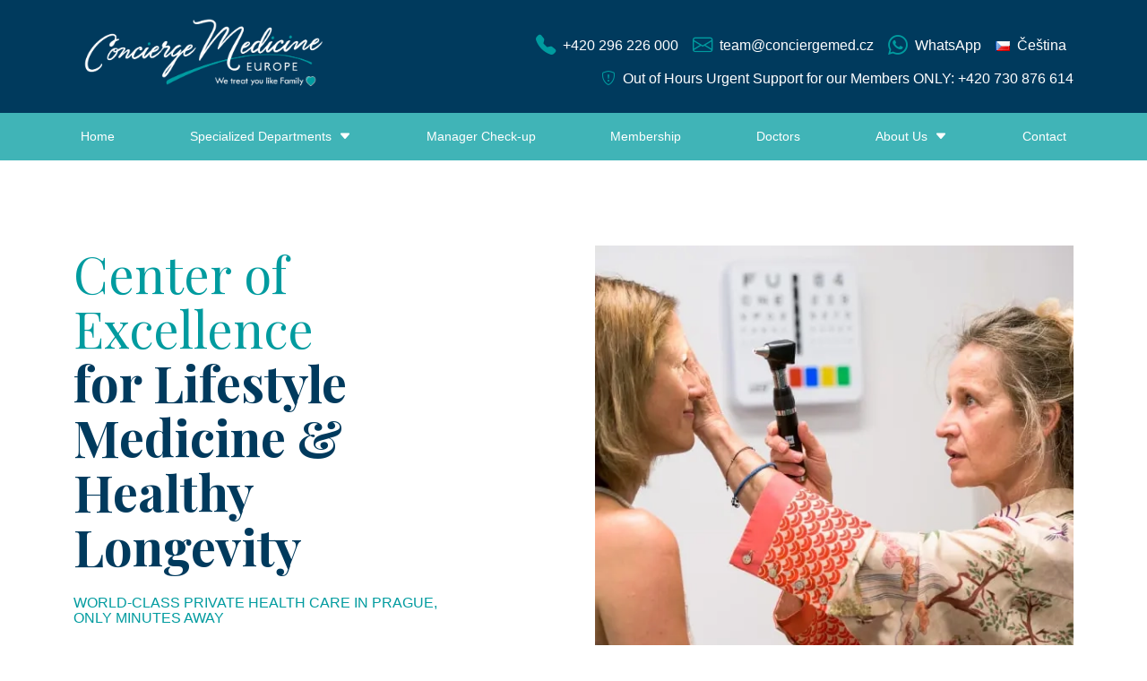

--- FILE ---
content_type: text/html; charset=UTF-8
request_url: https://conciergemedicine.cz/en/360-prevention-and-care/?url=360-prevention-and-care/
body_size: 8395
content:
<!DOCTYPE html>
<html lang="en-GB">
<head>
    <meta charset="UTF-8"/>
<meta http-equiv="X-UA-Compatible" content="IE=edge">

<meta name="robots" content="index, follow, max-image-preview:large, max-snippet:-1, max-video-preview:-1"/>
<title>Lifestyle Medicine & Healthy Longevity - Concierge Medicine Europe</title>
<meta name="description" content="As the Centre of Excellence for Lifestyle Medicine & Healthy Longevity, we provide health care and prevention to ensure a better quality of life for our clients."/>
<link rel="canonical" href="https://conciergemedicine.cz/en/360-prevention-and-care"/>
<link rel='shortlink' href='https://conciergemedicine.cz/en/360-prevention-and-care'/>

<meta property="og:locale" content="en-GB"/>
<meta property="og:locale:alternate" content="cs-CZ"/>
<meta property="og:type" content="website"/>
<meta property="og:title" content="Lifestyle Medicine & Healthy Longevity - Concierge Medicine Europe"/>
<meta property="og:description" content="As the Centre of Excellence for Lifestyle Medicine & Healthy Longevity, we provide health care and prevention to ensure a better quality of life for our clients."/>
<meta property="og:url" content="https://conciergemedicine.cz/en/360-prevention-and-care"/>
<meta property="og:site_name" content="Concierge Medicine Europe"/>
<meta property="article:publisher" content="https://www.facebook.com/conciergemedicineprague/"/>
<meta property="article:modified_time" content="2026-01-30T12:27:57"/>
<meta property="og:image" content="/cover.jpg"/>
<meta property="og:image:width" content="1000"/>
<meta property="og:image:height" content="667"/>
<meta property="og:image:type" content="image/jpeg"/>

<meta name="twitter:card" content="summary_large_image"/>
<meta name="twitter:title" content="Lifestyle Medicine & Healthy Longevity - Concierge Medicine Europe"/>
<meta name="twitter:description"
      content="#privatehealthcare #privateclinic #privatedoctor #privateclinicprague #prague"/>
<meta name="twitter:image" content="/cover.jpg"/>

<meta name="keywords" content="lifestyle medicine, preventive medicine, center of excellence, longevity"/>
<meta name="author" content="www.PixelBrothers.cz"/>

<meta name="viewport" content="width=device-width, initial-scale=1.0, maximum-scale=1.0, user-scalable=0"/>
<link rel="icon" href="/assets/img/logo/favicon-v4-min-150x150.png" sizes="32x32"/>
<link rel="icon" href="/assets/img/logo/favicon-v4-min-300x300.png" sizes="192x192"/>
<link rel="apple-touch-icon" href="/assets/img/logo/favicon-v4-min-300x300.png"/>
<meta name="msapplication-TileImage" content="/assets/img/logo/favicon-v4-min-300x300.png"/>

<script type="application/ld+json">
{
    "@context": "http://schema.org",
    "@type": "Organization",
    "name": "Concierge Medicine Europe",
    "url": "https://conciergemedicine.cz",
    "logo": {
        "@type": "ImageObject",
        "url":" https://conciergemedicine.cz/assets/img/logo/logo.png"
    }
}
</script>
<script type="application/ld+json">
{
    "@context": "https://schema.org/",
    "@type": "WebSite",
    "name": "Private health care | Concierge Medicine – We treat you like Family ♡",
    "url": "https://conciergemedicine.cz/en",
    "image": {
        "@type": "ImageObject",
        "url":"https://conciergemedicine.cz/assets/img/logo/logo.png"
	}
}
</script>
<script type="application/ld+json">
{
    "@context": "http://schema.org",
    "@type": "WebPage",
    "isPartOf": {
        "@type": "WebSite",
        "url": "https://conciergemedicine.cz/en",
        "name": "Private health care | Concierge Medicine – We treat you like Family ♡"
    },
    "name": "We are private health care clinic at Prague, one of the first Centers of Excellence for Prevention &amp; Lifestyle Medicine where personal doctors have more time to focus on prevention and apply a patient-centered approach for treatment.",
    "url":  "https://conciergemedicine.cz/en"
}
</script>


<script type="application/ld+json">
{
    "@context": "https://schema.org",
    "@type": "Article",
    "mainEntityOfPage": {
        "@type": "WebPage",
        "@id": "https://conciergemedicine.cz/en/360-prevention-and-care"
    },
    "headline": "Lifestyle Medicine & Healthy Longevity - Concierge Medicine Europe",
    "description": "As the Centre of Excellence for Lifestyle Medicine & Healthy Longevity, we provide health care and prevention to ensure a better quality of life for our clients.",
    "image": "https://conciergemedicine.cz/cover.jpg",
    "author": {
        "@type": "Organization",
        "name": "Private health care | Concierge Medicine – We treat you like Family ♡"
    },
    "publisher": {
        "@type": "Organization",
        "name": "Private health care | Concierge Medicine – We treat you like Family ♡",
        "logo": {
            "@type": "ImageObject",
            "url": "https://conciergemedicine.cz/assets/img/logo/logo.png"
        }
    }}
</script>

    <!-- Google Fonts -->
<link rel="preconnect" href="https://fonts.googleapis.com"/>
<link rel="preconnect" href="https://fonts.gstatic.com" crossorigin/>
<link href="https://fonts.googleapis.com/css2?family=Playfair+Display:wght@400;600;700&display=swap"
      rel="stylesheet"/>

<!-- Bootstrap Icons -->
<link rel="stylesheet" href="/assets/css/bootstrap-icons.css"/>

<!-- Core theme CSS (includes Bootstrap)-->
<link href="/assets/css/pixelbrothers.min.css?v=1760944830" rel="stylesheet"
      type="text/css" media="all"/>

<!-- Lightbox -->
<link rel="stylesheet" href="/assets/css/lightbox.min.css"/>        <!-- Google Tag Manager -->
    <script>!function(){"use strict";function l(e){for(var t=e,r=0,n=document.cookie.split(";");r<n.length;r++){var o=n[r].split("=");if(o[0].trim()===t)return o[1]}}function s(e){return localStorage.getItem(e)}function u(e){return window[e]}function A(e,t){e=document.querySelector(e);return t?null==e?void 0:e.getAttribute(t):null==e?void 0:e.textContent}var e=window,t=document,r="script",n="dataLayer",o="https://mereni.conciergemedicine.cz",a="",i="8fzbzmcpxiig",c="2ca=",g="stapeUserId",v="",E="",d=!1;try{var d=!!g&&(m=navigator.userAgent,!!(m=new RegExp("Version/([0-9._]+)(.*Mobile)?.*Safari.*").exec(m)))&&16.4<=parseFloat(m[1]),f="stapeUserId"===g,I=d&&!f?function(e,t,r){void 0===t&&(t="");var n={cookie:l,localStorage:s,jsVariable:u,cssSelector:A},t=Array.isArray(t)?t:[t];if(e&&n[e])for(var o=n[e],a=0,i=t;a<i.length;a++){var c=i[a],c=r?o(c,r):o(c);if(c)return c}else console.warn("invalid uid source",e)}(g,v,E):void 0;d=d&&(!!I||f)}catch(e){console.error(e)}var m=e,g=(m[n]=m[n]||[],m[n].push({"gtm.start":(new Date).getTime(),event:"gtm.js"}),t.getElementsByTagName(r)[0]),v=I?"&bi="+encodeURIComponent(I):"",E=t.createElement(r),f=(d&&(i=8<i.length?i.replace(/([a-z]{8}$)/,"kp$1"):"kp"+i),!d&&a?a:o);E.async=!0,E.src=f+"/"+i+".js?"+c+v,null!=(e=g.parentNode)&&e.insertBefore(E,g)}();</script>
    <!-- End Google Tag Manager -->

</head>
<body id="page" data-lang-iso="en" data-lang-id="2">
<nav id="secondaryNav" class="navbar">
    <div class="container flex-nowrap">
        <a class="navbar-brand" href="/en">
            <img height="100" src="/assets/img/logo/logo-white.png" alt="Concierge Medicine Europe"/>
        </a>
        <button class="navbar-toggler collapsed d-sm-none ms-auto" type="button" data-bs-toggle="collapse"
                data-bs-target="#navbarNavAlt" aria-controls="navbarNav" aria-expanded="false"
                aria-label="Toggle navigation">
            <span class="icon-bar"></span>
            <span class="icon-bar"></span>
            <span class="icon-bar"></span>
        </button>
        <div class="collapse navbar-collapse d-sm-none" id="navbarNavAlt">
            <ul class="navbar-nav">
                                    <li class="nav-item">
                        <a class="nav-link"
                           href="/en">
                            Home
                                                    </a>
                                            </li>
                                    <li class="nav-item has-children">
                        <a class="nav-link"
                           >
                            Specialized Departments
                                                            <i class="bi bi-caret-down-fill text-white ms-1"></i>
                                                    </a>
                                                    <div class="submenu">
                                                                    <a class="submenu-link"
                                       href="/en/allergology">
                                        Allergology
                                    </a>
                                                                    <a class="submenu-link"
                                       href="/en/dermatology">
                                        Dermatology
                                    </a>
                                                                    <a class="submenu-link"
                                       href="/en/physiotherapy">
                                        Physiotherapy
                                    </a>
                                                                    <a class="submenu-link"
                                       href="/en/cardiology">
                                        Cardiology
                                    </a>
                                                                    <a class="submenu-link"
                                       href="/en/360-prevention-and-care">
                                        Lifestyle Medicine & Longevity
                                    </a>
                                                                    <a class="submenu-link"
                                       href="/en/neurology">
                                        Neurology
                                    </a>
                                                                    <a class="submenu-link"
                                       href="/en/ophthalmology">
                                        Ophthalmology
                                    </a>
                                                                    <a class="submenu-link"
                                       href="/en/ent-ear-nose-throat">
                                        ENT (Ear, Nose & Throat)
                                    </a>
                                                                    <a class="submenu-link"
                                       href="/en/orthopedics">
                                        Orthopedics
                                    </a>
                                                                    <a class="submenu-link"
                                       href="/en/couples-therapy">
                                        Couples Therapy
                                    </a>
                                                                    <a class="submenu-link"
                                       href="/en/concierge-child-medicine">
                                        Pediatrics
                                    </a>
                                                                    <a class="submenu-link"
                                       href="/en/general-practitioner">
                                        General Practitioner
                                    </a>
                                                                    <a class="submenu-link"
                                       href="/en/psychology">
                                        Psychology
                                    </a>
                                                                    <a class="submenu-link"
                                       href="/en/ultrasound-shockwave-therapy">
                                        Ultrasound and Shockwave Therapy
                                    </a>
                                                            </div>
                                            </li>
                                    <li class="nav-item">
                        <a class="nav-link"
                           href="/en/managercheckup">
                            Manager Check-up
                                                    </a>
                                            </li>
                                    <li class="nav-item">
                        <a class="nav-link"
                           href="/en/membership-plans-prices">
                            Membership
                                                    </a>
                                            </li>
                                    <li class="nav-item">
                        <a class="nav-link"
                           href="/en/doctors">
                            Doctors
                                                    </a>
                                            </li>
                                    <li class="nav-item has-children">
                        <a class="nav-link"
                           >
                            About Us
                                                            <i class="bi bi-caret-down-fill text-white ms-1"></i>
                                                    </a>
                                                    <div class="submenu">
                                                                    <a class="submenu-link"
                                       href="/en/lifestyle-medicine-prague">
                                        Community Activities
                                    </a>
                                                                    <a class="submenu-link"
                                       href="/en/blog">
                                        Blog
                                    </a>
                                                                    <a class="submenu-link"
                                       href="/en/jobs">
                                        Career
                                    </a>
                                                            </div>
                                            </li>
                                    <li class="nav-item">
                        <a class="nav-link"
                           href="/en/contact">
                            Contact
                                                    </a>
                                            </li>
                                    <li class="nav-item">
                        <a class="nav-link text-end" href="tel:+420730876614">
                            Out of Hours Urgent Support for our Members ONLY:<br />+420 730 876 614
                        </a>
                    </li>
                <li class="nav-item mt-5">
                    <a class="nav-link" href="tel:+420296226000">
                        <i class="bi bi-telephone-fill"></i>
                        <span>
                            +420 296 226 000
                        </span>
                    </a>
                </li>
                <li class="nav-item">
                    <a class="nav-link" href="mailto:team@conciergemed.cz">
                        <i class="bi bi-envelope"></i>
                        <span>
                            team@conciergemed.cz
                        </span>
                    </a>
                </li>
                <li class="nav-item">
                    <a class="nav-link" target="_blank"
                       href="https://api.whatsapp.com/send?phone=420734755777&fbclid=IwAR1d0RiSxlFFJXxRqAhWxsjUXYfGNPtHDZcK5gJQDqeL2WwbFdMNVOmCfK8">
                        <i class="bi bi-whatsapp"></i>
                        <span>
                            WhatsApp
                        </span>
                    </a>
                </li>
                <li class="nav-item">
                                                                        <a class="nav-link" href="/cs">
                                <img src="[data-uri]" class="me-2" width="16" height="11" alt="Čeština"/>
                                <span>
                                    Čeština
                                </span>
                            </a>
                                                                                                        </li>
            </ul>
        </div>
        <div class="d-flex flex-column align-items-end">
            <ul class="navbar-nav d-none d-sm-flex">
                <li class="nav-item">
                    <a class="nav-link" href="tel:+420296226000">
                        <i class="bi bi-telephone-fill ms-2 ms-lg-0"></i>
                        <span class="d-none d-lg-inline-block">
                            +420 296 226 000
                        </span>
                    </a>
                </li>
                <li class="nav-item">
                    <a class="nav-link" href="mailto:team@conciergemed.cz">
                        <i class="bi bi-envelope ms-2 ms-lg-0"></i>
                        <span class="d-none d-lg-inline-block">
                            team@conciergemed.cz
                        </span>
                    </a>
                </li>
                <li class="nav-item">
                    <a class="nav-link" target="_blank"
                       href="https://api.whatsapp.com/send?phone=420734755777&fbclid=IwAR1d0RiSxlFFJXxRqAhWxsjUXYfGNPtHDZcK5gJQDqeL2WwbFdMNVOmCfK8">
                        <i class="bi bi-whatsapp ms-2 ms-lg-0"></i>
                        <span class="d-none d-lg-inline-block">
                            WhatsApp
                        </span>
                    </a>
                </li>
                <li class="nav-item">
                                                                        <a class="nav-link" href="/cs/centrum-excelence-pro-preventivni-a-lifestylovou-medicinu-v-praze">
                                <img src="[data-uri]" class="ms-2 ms-lg-0 me-2" width="16" height="11" alt="Čeština"/>
                                <span class="d-none d-lg-inline-block">
                                    Čeština
                                </span>
                            </a>
                                                                                                        </li>
            </ul>
            <div class="d-flex">
                <a class="text-white d-none d-lg-block" href="tel:+420730876614">
                    <i class="bi bi-shield-exclamation me-1 color-light-green"></i>
                    Out of Hours Urgent Support for our Members ONLY: +420 730 876 614
                </a>
            </div>
        </div>
    </div>
</nav>
<nav id="primaryNav" class="navbar navbar-expand-lg d-none d-sm-flex">
    <div class="container">
        <button class="navbar-toggler collapsed ms-auto" type="button" data-bs-toggle="collapse"
                data-bs-target="#navbarNav" aria-controls="navbarNav" aria-expanded="false"
                aria-label="Toggle navigation">
            <span class="icon-bar"></span>
            <span class="icon-bar"></span>
            <span class="icon-bar"></span>
        </button>
        <div class="collapse navbar-collapse" id="navbarNav">
            <ul class="navbar-nav">
                                    <li class="nav-item">
                        <a class="nav-link active" aria-current="page"
                           href="/en">
                            Home
                                                    </a>
                                            </li>
                                    <li class="nav-item has-children">
                        <a class="nav-link active" aria-current="page"
                           >
                            Specialized Departments
                                                            <i class="bi bi-caret-down-fill ms-1"></i>
                                                    </a>
                                                    <div class="submenu">
                                                                    <a class="submenu-link"
                                       href="/en/allergology">
                                        Allergology
                                    </a>
                                                                    <a class="submenu-link"
                                       href="/en/dermatology">
                                        Dermatology
                                    </a>
                                                                    <a class="submenu-link"
                                       href="/en/physiotherapy">
                                        Physiotherapy
                                    </a>
                                                                    <a class="submenu-link"
                                       href="/en/cardiology">
                                        Cardiology
                                    </a>
                                                                    <a class="submenu-link"
                                       href="/en/360-prevention-and-care">
                                        Lifestyle Medicine & Longevity
                                    </a>
                                                                    <a class="submenu-link"
                                       href="/en/neurology">
                                        Neurology
                                    </a>
                                                                    <a class="submenu-link"
                                       href="/en/ophthalmology">
                                        Ophthalmology
                                    </a>
                                                                    <a class="submenu-link"
                                       href="/en/ent-ear-nose-throat">
                                        ENT (Ear, Nose & Throat)
                                    </a>
                                                                    <a class="submenu-link"
                                       href="/en/orthopedics">
                                        Orthopedics
                                    </a>
                                                                    <a class="submenu-link"
                                       href="/en/couples-therapy">
                                        Couples Therapy
                                    </a>
                                                                    <a class="submenu-link"
                                       href="/en/concierge-child-medicine">
                                        Pediatrics
                                    </a>
                                                                    <a class="submenu-link"
                                       href="/en/general-practitioner">
                                        General Practitioner
                                    </a>
                                                                    <a class="submenu-link"
                                       href="/en/psychology">
                                        Psychology
                                    </a>
                                                                    <a class="submenu-link"
                                       href="/en/ultrasound-shockwave-therapy">
                                        Ultrasound and Shockwave Therapy
                                    </a>
                                                            </div>
                                            </li>
                                    <li class="nav-item">
                        <a class="nav-link active" aria-current="page"
                           href="/en/managercheckup">
                            Manager Check-up
                                                    </a>
                                            </li>
                                    <li class="nav-item">
                        <a class="nav-link active" aria-current="page"
                           href="/en/membership-plans-prices">
                            Membership
                                                    </a>
                                            </li>
                                    <li class="nav-item">
                        <a class="nav-link active" aria-current="page"
                           href="/en/doctors">
                            Doctors
                                                    </a>
                                            </li>
                                    <li class="nav-item has-children">
                        <a class="nav-link active" aria-current="page"
                           >
                            About Us
                                                            <i class="bi bi-caret-down-fill ms-1"></i>
                                                    </a>
                                                    <div class="submenu">
                                                                    <a class="submenu-link"
                                       href="/en/lifestyle-medicine-prague">
                                        Community Activities
                                    </a>
                                                                    <a class="submenu-link"
                                       href="/en/blog">
                                        Blog
                                    </a>
                                                                    <a class="submenu-link"
                                       href="/en/jobs">
                                        Career
                                    </a>
                                                            </div>
                                            </li>
                                    <li class="nav-item">
                        <a class="nav-link active" aria-current="page"
                           href="/en/contact">
                            Contact
                                                    </a>
                                            </li>
                                    <li class="nav-item d-lg-none">
                        <a class="nav-link" href="tel:+420730876614">
                            Out of Hours Urgent Support for our Members ONLY: +420 730 876 614
                        </a>
                    </li>
            </ul>
        </div>
    </div>
</nav>


    <section id="main" class="bg-white">
        <div class="container">
            <div class="row mt-0 g-5">
                <div class="col-12 col-lg-6 col-xl-5 me-auto">
                    <h1 class="h1 fw-bold font-size-56 mb-4">
                        <div id="e609979" class="fw-normal"> Center of Excellence </div>
                        <span id="e775519"> for Lifestyle Medicine &amp; Healthy Longevity </span>
                    </h1>
                    <h2 id="e266311" class="text-uppercase h6 color-light-green font-open-sans mb-0"> WORLD-CLASS PRIVATE HEALTH CARE IN PRAGUE, ONLY MINUTES AWAY </h2>
                    <div class="divider divider-short"></div>
                    <p id="e363591">As&nbsp;<b>one of Europe’s first</b>&nbsp;Centers of Excellence for Lifestyle Medicine and Healthy Longevity, we set the gold standard for&nbsp;<b>prevention</b>, early&nbsp;<b>detection</b>, and&nbsp;<b>reversal</b>&nbsp;of chronic disease — combining world-class medical expertise with evidence-based strategies for a longer, healthier life.<br><br>Our&nbsp;<b>multidisciplinary team</b>&nbsp;of Personal Doctors, Nutritionists, Physiotherapists, Coaches, and Longevity Experts works together to add not just years to life, but life to years.<br><br>All our physicians are&nbsp;<b>certified members</b>&nbsp;of the European Lifestyle Medicine Organisation (ELMO), where our Founder serves as Ambassador for the Czech Republic. Our approach is rooted in the&nbsp;<b>latest science&nbsp;</b>of Lifestyle Medicine, continuously enriched by insights from Medicine 3.0 as described by Dr. Peter Attia in Outlive — guiding each client through the maze of modern longevity trends to focus only on what is proven, measurable, and evidence-based.</p>
                    <a href="/doctors" id="e742405"
                       class="border-bottom border-color-dark-blue pb-2 font-playfair fw-bolder d-inline-block mt-4"> Get to know our private doctors and medical professionals working in the medical centre of excellence <i class="bi bi-arrow-right ms-2"></i> </a>
                </div>
                <div class="col-12 col-lg-6">
                    <img id="e581341"
                         class="img-fluid w-100" alt="Prevention & Lifestyle Medicine Center of Excellence"
                         loading="lazy" src="/uploads/preventivni-lifestylova-medicina-preventive-lifestyle-medicine-01.webp"/>
                </div>
            </div>
        </div>
    </section>
    <section id="today" class="bg-silver">
        <div class="container d-flex flex-column align-items-center">
            <h2 class="h1 fw-bold font-size-56 mb-5 text-center">
                <div id="e639729" class="fw-normal">Standard Care</div>
                <span id="e175278">in Today’s Healthcare Practice</span>
            </h2>
            <img id="e563426" src="/uploads/standardni-pece-v-dnesni-zdravotni-praxi-current-state-of-healthcare-02.webp" class="img-fluid"
                 alt="Standard Care in Today’s Healthcare Practice" loading="lazy"/>
        </div>
    </section>
    <section id="content" class="bg-white">
        <div class="container">
            <div class="row g-5 mb-5 pb-5">
                <div class="col-12 col-lg-8 me-auto">
                    <h2 id="e744928" class="h1 fw-bold font-size-56 mb-5"> Redefining Modern Medicine: From Treatment to Longevity </h2>
                    <p id="e705106" class="border-left border-color-light-green ps-5">Most healthcare systems still operate in what Dr. Attia calls Medicine 2.0 —&nbsp;<b>reacting to disease</b>&nbsp;after it appears.<br><br>At Concierge Medicine Europe,&nbsp;<b>we practice&nbsp;Medicine 3.0:&nbsp;proactive,&nbsp;preventive</b>, and&nbsp;<b>precision-based</b>&nbsp;care aimed at maintaining health decades before illness begins.<br><br>We integrate&nbsp;<b>advanced diagnostics</b>, biomarker-based&nbsp;<b>risk assessment,</b> and&nbsp;<b>personalised prevention&nbsp;plans</b>&nbsp;— all supported by science, not trends. Our role is to act as your trusted guide in the era of longevity: separating hype from evidence, and helping you make decisions that truly extend both your lifespan and healthspan.</p>
                </div>
                <div class="col-12 d-flex justify-content-center">
                    <img id="e781950" src="/uploads/program-360-prevention-and-care-03.webp" class="img-fluid"
                         alt="360° Prevention and Care" loading="lazy"/>
                </div>
            </div>
        </div>
    </section>
    <section id="goal" class="bg-dark-blue color-white">
        <div class="container">
            <h2 id="e800110" class="h1 fw-bold font-size-56 mb-2"> Our Mission </h2>
            <h3 id="e347299" class="font-open-sans h6 fw-bold mb-0"> To keep you healthy so you can live longer.&nbsp; </h3>
            <div class="divider"></div>
            <p id="e486608"><b>Our goal</b>&nbsp;is to extend the healthy lifespan of every client by delivering the world’s most effective, evidence-based prevention and longevity programs — with the warmth, time, and personal attention of true concierge medicine.</p>
            <p id="e511912"><b> Our promise</b> is simple: </p>
            <p id="e424348" class="fw-bold"> We guide you through the maze of longevity trends to find a tailor made and evidence based plan for you.&nbsp; </p>
            <a href="/en/contact" id="412007" class="btn btn-primary btn-wide mt-5"> Contact Us <i class="bi bi-chevron-right ms-auto"></i> </a>
        </div>
    </section>
    <section id="first" class="bg-white">
        <div class="container">
            <div class="row g-5">
                <div class="col-12 col-lg-8 me-auto order-0">
                    <h2 class="h1 fw-bold font-size-56 mb-4">
                        <div id="e560647" class="fw-normal"> We are one of the First </div>
                        <span id="e709766"> Centers of Excellence for Lifestyle Medicine &amp; Healthy Longevity in Europe </span>
                    </h2>
                </div>
                <div class="col-12 col-lg-6">
                    <img id="e794900" src="/uploads/what-is-lifestyle-medicine-04.webp"
                         class="img-fluid w-100" alt="What is Lifestyle Medicine?"/>
                </div>
                <div class="col-12 col-lg-6">
                    <h3 class="h1 fw-bold font-size-56 mb-4">
                        <div id="e656422" class="fw-normal"> What is </div>
                        <span id="e967540">Lifestyle Medicine &amp; Healthy Longevity</span>
                    </h3>
                    <div class="divider divider-short"></div>
                    <p id="e546267"><b>Lifestyle Medicine is an evidence-based medical discipline</b>&nbsp;that uses nutrition, physical activity, stress management, restorative sleep, emotional well-being, and avoidance of harmful substances to prevent, treat, and even reverse chronic disease.<br><br>It addresses the root causes — not just the symptoms — of illness, allowing your body and mind to return to balance.<br><br><b>Healthy longevity is the focus to not only expand your live but also your health span.&nbsp;<br></b><br>At our Center of Excellence for Lifestyle Medicine and Healthy Longevity, these principles are applied with clinical precision and a personal touch — empowering you to live longer, better, and more fully.</p>
                </div>
                <div class="col-12">
                    <div class="video-wrapper">
                        <iframe src="https://www.youtube-nocookie.com/embed/Grz-z-kPO-M" title="YouTube video player"
                                frameborder="0"
                                allow="accelerometer; autoplay; clipboard-write; encrypted-media; gyroscope; picture-in-picture; web-share"
                                allowfullscreen></iframe>
                    </div>
                </div>
            </div>
        </div>
    </section>


<section id="footer" class="bg-dark-blue color-white">
    <div class="container">
        <div class="pb-5 mb-5 border-bottom border-color-light-green">
            <h2 class="fw-bold font-size-56 mb-5">
                <div class="fw-normal">Visit</div>Concierge Medicine Europe
            </h2>
            <p class="text-uppercase">
                World-class medicine is now only minutes away
            </p>
        </div>
        <div class="row row-cols-1 row-cols-sm-2 row-cols-lg-4 g-4 mb-5">
            <div>
                <h3 class="h5 fw-bold mb-3">
                    Email:
                </h3>
                <a href="mailto:team@conciergemed.cz" class="d-flex align-items-center">
                    <i class="bi bi-envelope color-light-green font-size-32 me-3"></i>
                    team@conciergemed.cz
                </a>
            </div>
            <div>
                <h3 class="h5 fw-bold mb-3">
                    Phone:
                </h3>
                <a href="tel:+420296226000"
                   class="d-flex align-items-center">
                    <i class="bi bi-telephone color-light-green font-size-32 me-3"></i>
                    +420 296 226 000
                </a>
            </div>
            <div>
                <h3 class="h5 fw-bold mb-3">
                    Address:
                </h3>
                <div class="d-flex align-items-start">
                    <i class="bi bi-geo-alt color-light-green font-size-32 me-3"></i>
                    <span>
                            Parkview by Skanska<br />Pujmanové 1753/10a,<br />140 00 Praha 4<br />Czech republic
                        </span>
                </div>
            </div>
            <div>
                <h3 class="h5 fw-bold mb-3">
                    Follow Us:
                </h3>
                <div class="d-flex">
                                            <a href="https://www.facebook.com/conciergemedicineprague/" class="btn btn-dark-blue py-1 px-2 font-size-18 me-2"
                           title="Follow on Facebook"
                           target="_blank">
                            <i class="bi bi-facebook"></i>
                        </a>
                                            <a href="https://www.linkedin.com/company/conciergemedicineeu?trk=public_profile_topcard-current-company" class="btn btn-dark-blue py-1 px-2 font-size-18 me-2"
                           title="Follow on LinkedIn"
                           target="_blank">
                            <i class="bi bi-linkedin"></i>
                        </a>
                                    </div>
            </div>
        </div>
        <div class="row g-4">
            <div class="col-12 col-md-4">
                <img src="/uploads/clinic-i-min.jpg" class="img-fit-cover"
                     alt="World-class medicine is now only minutes away"/>
            </div>
            <div class="col-12 col-md-4">
                <img src="/uploads/Medical-II-78-min-2.jpg" class="img-fit-cover"
                     alt="World-class medicine is now only minutes away"/>
            </div>
            <div class="col-12 col-md-4">
                <img src="/uploads/Medical-II-51-min-1.jpg" class="img-fit-cover"
                     alt="World-class medicine is now only minutes away"/>
            </div>
            <div class="col-12 pt-3">
                <div class="border-bottom border-color-light-green"></div>
            </div>
            <div class="col-12 d-flex flex-column flex-md-row justify-content-md-between align-items-md-center">
                <h2 class="mb-0 pe-4">
                    World-class health care in Prague is now only minutes away
                </h2>
                <a href="/en/contact" class="btn btn-primary btn-wide my-3">
                    Contact Us
                    <i class="bi bi-chevron-right ms-auto"></i>
                </a>
            </div>
            <div class="col-12 col-md-6">
                <iframe src="https://www.google.com/maps/embed?pb=!1m18!1m12!1m3!1d2561.9466080344887!2d14.43291961571691!3d50.04983147942202!2m3!1f0!2f0!3f0!3m2!1i1024!2i768!4f13.1!3m3!1m2!1s0x470b959a1c496513%3A0x5808a15dec6f31e!2sConcierge%20Medicine%20Europe%20s.r.o.!5e0!3m2!1sen!2sua!4v1663944538104!5m2!1sen!2sua"
                        width="100%" height="600" style="border:0;" allowfullscreen="" loading="lazy"
                        referrerpolicy="no-referrer-when-downgrade"></iframe>
            </div>
            <div class="col-12 col-md-6">
                <iframe src="https://www.google.com/maps/embed?pb=!1m14!1m8!1m3!1d10242.560708063127!2d14.4035675!3d50.0743!3m2!1i1024!2i768!4f13.1!3m3!1m2!1s0x0%3A0x48bb6e5424cbd5cc!2sConcierge%20Medicine%20Europe%20(Prague%205)!5e0!3m2!1sen!2sua!4v1673293711289!5m2!1sen!2sua"
                        width="100%" height="600" style="border:0;" allowfullscreen="" loading="lazy"
                        referrerpolicy="no-referrer-when-downgrade"></iframe>
            </div>
            <div class="col-12">
                <div class="border-top pb-5 border-color-white"></div>
                <div class="row g-4">
                    <div class="col-12 col-md-8 col-lg-6">
                        <h2 class="h5 fw-bold mb-3">
                            World-class private health care in Prague<br />is now only minutes away
                        </h2>
                        <a href="/en/contact" class="btn btn-primary btn-wide">
                            Contact Us
                            <i class="bi bi-chevron-right ms-auto"></i>
                        </a>
                    </div>
                    <div class="col-12 col-md-3 col-lg-4 col-xl-3">
                        <div class="d-flex align-items-start">
                            <i class="bi bi-geo-alt font-size-32 me-3"></i>
                            <span>
                                Parkview by Skanska<br />Pujmanové 1753/10a,<br />140 00 Praha 4<br />Czech republic
                            </span>
                        </div>
                    </div>
                    <div class="col-12 col-md-1 col-lg-2 col-xl-3 text-end">
                        <p>Follow Us:</p>
                        <div class="d-flex justify-content-end">
                                                            <a href="https://www.facebook.com/conciergemedicineprague/"
                                   class="btn btn-dark-blue py-1 px-2 font-size-18"
                                   title="Follow on Facebook"
                                   target="_blank">
                                    <i class="bi bi-facebook"></i>
                                </a>
                                                            <a href="https://www.linkedin.com/company/conciergemedicineeu?trk=public_profile_topcard-current-company"
                                   class="btn btn-dark-blue py-1 px-2 font-size-18 ms-2"
                                   title="Follow on LinkedIn"
                                   target="_blank">
                                    <i class="bi bi-linkedin"></i>
                                </a>
                                                    </div>
                    </div>
                </div>
                <div class="border-bottom pt-5 border-color-white"></div>
            </div>
            <div class="col-12 col-md-8 col-xl-6 small d-flex flex-column">
                By using this website, you agree to the General Terms and Conditions and the Privacy Policy below.
                <a href="https://conciergemedicine.cz/en/privacy-policy"
                   data-privacy-policy-link="https://conciergemedicine.cz/en/privacy-policy"
                   target="_blank" rel="noopener">Privacy Policy</a>
            </div>
            <div class="col-12 col-md-4 col-xl-6 small text-md-end">
                CIN: 05612926
            </div>
            <div class="col-12 small pt-5 d-flex justify-content-between">
                © 2026 Concierge Medicine Europe. All rights reserved.
            </div>
        </div>
    </div>
</section>

<span class="arrow-up hidden">
    <i class="bi bi-chevron-up"></i>
</span>
<script src="/assets/js/jquery.min.js"></script>
<script src="/assets/js/bootstrap.bundle.min.js"></script>
<script src="/assets/js/translator.min.js"></script>
<script src="/assets/js/lightbox.min.js"></script>
    <script src="/assets/js/custom.min.js?v=1760944548"></script>
</body>
</html>

--- FILE ---
content_type: text/html; charset=utf-8
request_url: https://www.youtube-nocookie.com/embed/Grz-z-kPO-M
body_size: 45069
content:
<!DOCTYPE html><html lang="en" dir="ltr" data-cast-api-enabled="true"><head><meta name="viewport" content="width=device-width, initial-scale=1"><meta name="robots" content="noindex"><script nonce="iChoDVpde6MBu92f44rVug">if ('undefined' == typeof Symbol || 'undefined' == typeof Symbol.iterator) {delete Array.prototype.entries;}</script><style name="www-roboto" nonce="at21I-iiWQk0kWoo1O35Pg">@font-face{font-family:'Roboto';font-style:normal;font-weight:400;font-stretch:100%;src:url(//fonts.gstatic.com/s/roboto/v48/KFO7CnqEu92Fr1ME7kSn66aGLdTylUAMa3GUBHMdazTgWw.woff2)format('woff2');unicode-range:U+0460-052F,U+1C80-1C8A,U+20B4,U+2DE0-2DFF,U+A640-A69F,U+FE2E-FE2F;}@font-face{font-family:'Roboto';font-style:normal;font-weight:400;font-stretch:100%;src:url(//fonts.gstatic.com/s/roboto/v48/KFO7CnqEu92Fr1ME7kSn66aGLdTylUAMa3iUBHMdazTgWw.woff2)format('woff2');unicode-range:U+0301,U+0400-045F,U+0490-0491,U+04B0-04B1,U+2116;}@font-face{font-family:'Roboto';font-style:normal;font-weight:400;font-stretch:100%;src:url(//fonts.gstatic.com/s/roboto/v48/KFO7CnqEu92Fr1ME7kSn66aGLdTylUAMa3CUBHMdazTgWw.woff2)format('woff2');unicode-range:U+1F00-1FFF;}@font-face{font-family:'Roboto';font-style:normal;font-weight:400;font-stretch:100%;src:url(//fonts.gstatic.com/s/roboto/v48/KFO7CnqEu92Fr1ME7kSn66aGLdTylUAMa3-UBHMdazTgWw.woff2)format('woff2');unicode-range:U+0370-0377,U+037A-037F,U+0384-038A,U+038C,U+038E-03A1,U+03A3-03FF;}@font-face{font-family:'Roboto';font-style:normal;font-weight:400;font-stretch:100%;src:url(//fonts.gstatic.com/s/roboto/v48/KFO7CnqEu92Fr1ME7kSn66aGLdTylUAMawCUBHMdazTgWw.woff2)format('woff2');unicode-range:U+0302-0303,U+0305,U+0307-0308,U+0310,U+0312,U+0315,U+031A,U+0326-0327,U+032C,U+032F-0330,U+0332-0333,U+0338,U+033A,U+0346,U+034D,U+0391-03A1,U+03A3-03A9,U+03B1-03C9,U+03D1,U+03D5-03D6,U+03F0-03F1,U+03F4-03F5,U+2016-2017,U+2034-2038,U+203C,U+2040,U+2043,U+2047,U+2050,U+2057,U+205F,U+2070-2071,U+2074-208E,U+2090-209C,U+20D0-20DC,U+20E1,U+20E5-20EF,U+2100-2112,U+2114-2115,U+2117-2121,U+2123-214F,U+2190,U+2192,U+2194-21AE,U+21B0-21E5,U+21F1-21F2,U+21F4-2211,U+2213-2214,U+2216-22FF,U+2308-230B,U+2310,U+2319,U+231C-2321,U+2336-237A,U+237C,U+2395,U+239B-23B7,U+23D0,U+23DC-23E1,U+2474-2475,U+25AF,U+25B3,U+25B7,U+25BD,U+25C1,U+25CA,U+25CC,U+25FB,U+266D-266F,U+27C0-27FF,U+2900-2AFF,U+2B0E-2B11,U+2B30-2B4C,U+2BFE,U+3030,U+FF5B,U+FF5D,U+1D400-1D7FF,U+1EE00-1EEFF;}@font-face{font-family:'Roboto';font-style:normal;font-weight:400;font-stretch:100%;src:url(//fonts.gstatic.com/s/roboto/v48/KFO7CnqEu92Fr1ME7kSn66aGLdTylUAMaxKUBHMdazTgWw.woff2)format('woff2');unicode-range:U+0001-000C,U+000E-001F,U+007F-009F,U+20DD-20E0,U+20E2-20E4,U+2150-218F,U+2190,U+2192,U+2194-2199,U+21AF,U+21E6-21F0,U+21F3,U+2218-2219,U+2299,U+22C4-22C6,U+2300-243F,U+2440-244A,U+2460-24FF,U+25A0-27BF,U+2800-28FF,U+2921-2922,U+2981,U+29BF,U+29EB,U+2B00-2BFF,U+4DC0-4DFF,U+FFF9-FFFB,U+10140-1018E,U+10190-1019C,U+101A0,U+101D0-101FD,U+102E0-102FB,U+10E60-10E7E,U+1D2C0-1D2D3,U+1D2E0-1D37F,U+1F000-1F0FF,U+1F100-1F1AD,U+1F1E6-1F1FF,U+1F30D-1F30F,U+1F315,U+1F31C,U+1F31E,U+1F320-1F32C,U+1F336,U+1F378,U+1F37D,U+1F382,U+1F393-1F39F,U+1F3A7-1F3A8,U+1F3AC-1F3AF,U+1F3C2,U+1F3C4-1F3C6,U+1F3CA-1F3CE,U+1F3D4-1F3E0,U+1F3ED,U+1F3F1-1F3F3,U+1F3F5-1F3F7,U+1F408,U+1F415,U+1F41F,U+1F426,U+1F43F,U+1F441-1F442,U+1F444,U+1F446-1F449,U+1F44C-1F44E,U+1F453,U+1F46A,U+1F47D,U+1F4A3,U+1F4B0,U+1F4B3,U+1F4B9,U+1F4BB,U+1F4BF,U+1F4C8-1F4CB,U+1F4D6,U+1F4DA,U+1F4DF,U+1F4E3-1F4E6,U+1F4EA-1F4ED,U+1F4F7,U+1F4F9-1F4FB,U+1F4FD-1F4FE,U+1F503,U+1F507-1F50B,U+1F50D,U+1F512-1F513,U+1F53E-1F54A,U+1F54F-1F5FA,U+1F610,U+1F650-1F67F,U+1F687,U+1F68D,U+1F691,U+1F694,U+1F698,U+1F6AD,U+1F6B2,U+1F6B9-1F6BA,U+1F6BC,U+1F6C6-1F6CF,U+1F6D3-1F6D7,U+1F6E0-1F6EA,U+1F6F0-1F6F3,U+1F6F7-1F6FC,U+1F700-1F7FF,U+1F800-1F80B,U+1F810-1F847,U+1F850-1F859,U+1F860-1F887,U+1F890-1F8AD,U+1F8B0-1F8BB,U+1F8C0-1F8C1,U+1F900-1F90B,U+1F93B,U+1F946,U+1F984,U+1F996,U+1F9E9,U+1FA00-1FA6F,U+1FA70-1FA7C,U+1FA80-1FA89,U+1FA8F-1FAC6,U+1FACE-1FADC,U+1FADF-1FAE9,U+1FAF0-1FAF8,U+1FB00-1FBFF;}@font-face{font-family:'Roboto';font-style:normal;font-weight:400;font-stretch:100%;src:url(//fonts.gstatic.com/s/roboto/v48/KFO7CnqEu92Fr1ME7kSn66aGLdTylUAMa3OUBHMdazTgWw.woff2)format('woff2');unicode-range:U+0102-0103,U+0110-0111,U+0128-0129,U+0168-0169,U+01A0-01A1,U+01AF-01B0,U+0300-0301,U+0303-0304,U+0308-0309,U+0323,U+0329,U+1EA0-1EF9,U+20AB;}@font-face{font-family:'Roboto';font-style:normal;font-weight:400;font-stretch:100%;src:url(//fonts.gstatic.com/s/roboto/v48/KFO7CnqEu92Fr1ME7kSn66aGLdTylUAMa3KUBHMdazTgWw.woff2)format('woff2');unicode-range:U+0100-02BA,U+02BD-02C5,U+02C7-02CC,U+02CE-02D7,U+02DD-02FF,U+0304,U+0308,U+0329,U+1D00-1DBF,U+1E00-1E9F,U+1EF2-1EFF,U+2020,U+20A0-20AB,U+20AD-20C0,U+2113,U+2C60-2C7F,U+A720-A7FF;}@font-face{font-family:'Roboto';font-style:normal;font-weight:400;font-stretch:100%;src:url(//fonts.gstatic.com/s/roboto/v48/KFO7CnqEu92Fr1ME7kSn66aGLdTylUAMa3yUBHMdazQ.woff2)format('woff2');unicode-range:U+0000-00FF,U+0131,U+0152-0153,U+02BB-02BC,U+02C6,U+02DA,U+02DC,U+0304,U+0308,U+0329,U+2000-206F,U+20AC,U+2122,U+2191,U+2193,U+2212,U+2215,U+FEFF,U+FFFD;}@font-face{font-family:'Roboto';font-style:normal;font-weight:500;font-stretch:100%;src:url(//fonts.gstatic.com/s/roboto/v48/KFO7CnqEu92Fr1ME7kSn66aGLdTylUAMa3GUBHMdazTgWw.woff2)format('woff2');unicode-range:U+0460-052F,U+1C80-1C8A,U+20B4,U+2DE0-2DFF,U+A640-A69F,U+FE2E-FE2F;}@font-face{font-family:'Roboto';font-style:normal;font-weight:500;font-stretch:100%;src:url(//fonts.gstatic.com/s/roboto/v48/KFO7CnqEu92Fr1ME7kSn66aGLdTylUAMa3iUBHMdazTgWw.woff2)format('woff2');unicode-range:U+0301,U+0400-045F,U+0490-0491,U+04B0-04B1,U+2116;}@font-face{font-family:'Roboto';font-style:normal;font-weight:500;font-stretch:100%;src:url(//fonts.gstatic.com/s/roboto/v48/KFO7CnqEu92Fr1ME7kSn66aGLdTylUAMa3CUBHMdazTgWw.woff2)format('woff2');unicode-range:U+1F00-1FFF;}@font-face{font-family:'Roboto';font-style:normal;font-weight:500;font-stretch:100%;src:url(//fonts.gstatic.com/s/roboto/v48/KFO7CnqEu92Fr1ME7kSn66aGLdTylUAMa3-UBHMdazTgWw.woff2)format('woff2');unicode-range:U+0370-0377,U+037A-037F,U+0384-038A,U+038C,U+038E-03A1,U+03A3-03FF;}@font-face{font-family:'Roboto';font-style:normal;font-weight:500;font-stretch:100%;src:url(//fonts.gstatic.com/s/roboto/v48/KFO7CnqEu92Fr1ME7kSn66aGLdTylUAMawCUBHMdazTgWw.woff2)format('woff2');unicode-range:U+0302-0303,U+0305,U+0307-0308,U+0310,U+0312,U+0315,U+031A,U+0326-0327,U+032C,U+032F-0330,U+0332-0333,U+0338,U+033A,U+0346,U+034D,U+0391-03A1,U+03A3-03A9,U+03B1-03C9,U+03D1,U+03D5-03D6,U+03F0-03F1,U+03F4-03F5,U+2016-2017,U+2034-2038,U+203C,U+2040,U+2043,U+2047,U+2050,U+2057,U+205F,U+2070-2071,U+2074-208E,U+2090-209C,U+20D0-20DC,U+20E1,U+20E5-20EF,U+2100-2112,U+2114-2115,U+2117-2121,U+2123-214F,U+2190,U+2192,U+2194-21AE,U+21B0-21E5,U+21F1-21F2,U+21F4-2211,U+2213-2214,U+2216-22FF,U+2308-230B,U+2310,U+2319,U+231C-2321,U+2336-237A,U+237C,U+2395,U+239B-23B7,U+23D0,U+23DC-23E1,U+2474-2475,U+25AF,U+25B3,U+25B7,U+25BD,U+25C1,U+25CA,U+25CC,U+25FB,U+266D-266F,U+27C0-27FF,U+2900-2AFF,U+2B0E-2B11,U+2B30-2B4C,U+2BFE,U+3030,U+FF5B,U+FF5D,U+1D400-1D7FF,U+1EE00-1EEFF;}@font-face{font-family:'Roboto';font-style:normal;font-weight:500;font-stretch:100%;src:url(//fonts.gstatic.com/s/roboto/v48/KFO7CnqEu92Fr1ME7kSn66aGLdTylUAMaxKUBHMdazTgWw.woff2)format('woff2');unicode-range:U+0001-000C,U+000E-001F,U+007F-009F,U+20DD-20E0,U+20E2-20E4,U+2150-218F,U+2190,U+2192,U+2194-2199,U+21AF,U+21E6-21F0,U+21F3,U+2218-2219,U+2299,U+22C4-22C6,U+2300-243F,U+2440-244A,U+2460-24FF,U+25A0-27BF,U+2800-28FF,U+2921-2922,U+2981,U+29BF,U+29EB,U+2B00-2BFF,U+4DC0-4DFF,U+FFF9-FFFB,U+10140-1018E,U+10190-1019C,U+101A0,U+101D0-101FD,U+102E0-102FB,U+10E60-10E7E,U+1D2C0-1D2D3,U+1D2E0-1D37F,U+1F000-1F0FF,U+1F100-1F1AD,U+1F1E6-1F1FF,U+1F30D-1F30F,U+1F315,U+1F31C,U+1F31E,U+1F320-1F32C,U+1F336,U+1F378,U+1F37D,U+1F382,U+1F393-1F39F,U+1F3A7-1F3A8,U+1F3AC-1F3AF,U+1F3C2,U+1F3C4-1F3C6,U+1F3CA-1F3CE,U+1F3D4-1F3E0,U+1F3ED,U+1F3F1-1F3F3,U+1F3F5-1F3F7,U+1F408,U+1F415,U+1F41F,U+1F426,U+1F43F,U+1F441-1F442,U+1F444,U+1F446-1F449,U+1F44C-1F44E,U+1F453,U+1F46A,U+1F47D,U+1F4A3,U+1F4B0,U+1F4B3,U+1F4B9,U+1F4BB,U+1F4BF,U+1F4C8-1F4CB,U+1F4D6,U+1F4DA,U+1F4DF,U+1F4E3-1F4E6,U+1F4EA-1F4ED,U+1F4F7,U+1F4F9-1F4FB,U+1F4FD-1F4FE,U+1F503,U+1F507-1F50B,U+1F50D,U+1F512-1F513,U+1F53E-1F54A,U+1F54F-1F5FA,U+1F610,U+1F650-1F67F,U+1F687,U+1F68D,U+1F691,U+1F694,U+1F698,U+1F6AD,U+1F6B2,U+1F6B9-1F6BA,U+1F6BC,U+1F6C6-1F6CF,U+1F6D3-1F6D7,U+1F6E0-1F6EA,U+1F6F0-1F6F3,U+1F6F7-1F6FC,U+1F700-1F7FF,U+1F800-1F80B,U+1F810-1F847,U+1F850-1F859,U+1F860-1F887,U+1F890-1F8AD,U+1F8B0-1F8BB,U+1F8C0-1F8C1,U+1F900-1F90B,U+1F93B,U+1F946,U+1F984,U+1F996,U+1F9E9,U+1FA00-1FA6F,U+1FA70-1FA7C,U+1FA80-1FA89,U+1FA8F-1FAC6,U+1FACE-1FADC,U+1FADF-1FAE9,U+1FAF0-1FAF8,U+1FB00-1FBFF;}@font-face{font-family:'Roboto';font-style:normal;font-weight:500;font-stretch:100%;src:url(//fonts.gstatic.com/s/roboto/v48/KFO7CnqEu92Fr1ME7kSn66aGLdTylUAMa3OUBHMdazTgWw.woff2)format('woff2');unicode-range:U+0102-0103,U+0110-0111,U+0128-0129,U+0168-0169,U+01A0-01A1,U+01AF-01B0,U+0300-0301,U+0303-0304,U+0308-0309,U+0323,U+0329,U+1EA0-1EF9,U+20AB;}@font-face{font-family:'Roboto';font-style:normal;font-weight:500;font-stretch:100%;src:url(//fonts.gstatic.com/s/roboto/v48/KFO7CnqEu92Fr1ME7kSn66aGLdTylUAMa3KUBHMdazTgWw.woff2)format('woff2');unicode-range:U+0100-02BA,U+02BD-02C5,U+02C7-02CC,U+02CE-02D7,U+02DD-02FF,U+0304,U+0308,U+0329,U+1D00-1DBF,U+1E00-1E9F,U+1EF2-1EFF,U+2020,U+20A0-20AB,U+20AD-20C0,U+2113,U+2C60-2C7F,U+A720-A7FF;}@font-face{font-family:'Roboto';font-style:normal;font-weight:500;font-stretch:100%;src:url(//fonts.gstatic.com/s/roboto/v48/KFO7CnqEu92Fr1ME7kSn66aGLdTylUAMa3yUBHMdazQ.woff2)format('woff2');unicode-range:U+0000-00FF,U+0131,U+0152-0153,U+02BB-02BC,U+02C6,U+02DA,U+02DC,U+0304,U+0308,U+0329,U+2000-206F,U+20AC,U+2122,U+2191,U+2193,U+2212,U+2215,U+FEFF,U+FFFD;}</style><script name="www-roboto" nonce="iChoDVpde6MBu92f44rVug">if (document.fonts && document.fonts.load) {document.fonts.load("400 10pt Roboto", "E"); document.fonts.load("500 10pt Roboto", "E");}</script><link rel="stylesheet" href="/s/player/652bbb94/www-player.css" name="www-player" nonce="at21I-iiWQk0kWoo1O35Pg"><style nonce="at21I-iiWQk0kWoo1O35Pg">html {overflow: hidden;}body {font: 12px Roboto, Arial, sans-serif; background-color: #000; color: #fff; height: 100%; width: 100%; overflow: hidden; position: absolute; margin: 0; padding: 0;}#player {width: 100%; height: 100%;}h1 {text-align: center; color: #fff;}h3 {margin-top: 6px; margin-bottom: 3px;}.player-unavailable {position: absolute; top: 0; left: 0; right: 0; bottom: 0; padding: 25px; font-size: 13px; background: url(/img/meh7.png) 50% 65% no-repeat;}.player-unavailable .message {text-align: left; margin: 0 -5px 15px; padding: 0 5px 14px; border-bottom: 1px solid #888; font-size: 19px; font-weight: normal;}.player-unavailable a {color: #167ac6; text-decoration: none;}</style><script nonce="iChoDVpde6MBu92f44rVug">var ytcsi={gt:function(n){n=(n||"")+"data_";return ytcsi[n]||(ytcsi[n]={tick:{},info:{},gel:{preLoggedGelInfos:[]}})},now:window.performance&&window.performance.timing&&window.performance.now&&window.performance.timing.navigationStart?function(){return window.performance.timing.navigationStart+window.performance.now()}:function(){return(new Date).getTime()},tick:function(l,t,n){var ticks=ytcsi.gt(n).tick;var v=t||ytcsi.now();if(ticks[l]){ticks["_"+l]=ticks["_"+l]||[ticks[l]];ticks["_"+l].push(v)}ticks[l]=
v},info:function(k,v,n){ytcsi.gt(n).info[k]=v},infoGel:function(p,n){ytcsi.gt(n).gel.preLoggedGelInfos.push(p)},setStart:function(t,n){ytcsi.tick("_start",t,n)}};
(function(w,d){function isGecko(){if(!w.navigator)return false;try{if(w.navigator.userAgentData&&w.navigator.userAgentData.brands&&w.navigator.userAgentData.brands.length){var brands=w.navigator.userAgentData.brands;var i=0;for(;i<brands.length;i++)if(brands[i]&&brands[i].brand==="Firefox")return true;return false}}catch(e){setTimeout(function(){throw e;})}if(!w.navigator.userAgent)return false;var ua=w.navigator.userAgent;return ua.indexOf("Gecko")>0&&ua.toLowerCase().indexOf("webkit")<0&&ua.indexOf("Edge")<
0&&ua.indexOf("Trident")<0&&ua.indexOf("MSIE")<0}ytcsi.setStart(w.performance?w.performance.timing.responseStart:null);var isPrerender=(d.visibilityState||d.webkitVisibilityState)=="prerender";var vName=!d.visibilityState&&d.webkitVisibilityState?"webkitvisibilitychange":"visibilitychange";if(isPrerender){var startTick=function(){ytcsi.setStart();d.removeEventListener(vName,startTick)};d.addEventListener(vName,startTick,false)}if(d.addEventListener)d.addEventListener(vName,function(){ytcsi.tick("vc")},
false);if(isGecko()){var isHidden=(d.visibilityState||d.webkitVisibilityState)=="hidden";if(isHidden)ytcsi.tick("vc")}var slt=function(el,t){setTimeout(function(){var n=ytcsi.now();el.loadTime=n;if(el.slt)el.slt()},t)};w.__ytRIL=function(el){if(!el.getAttribute("data-thumb"))if(w.requestAnimationFrame)w.requestAnimationFrame(function(){slt(el,0)});else slt(el,16)}})(window,document);
</script><script nonce="iChoDVpde6MBu92f44rVug">var ytcfg={d:function(){return window.yt&&yt.config_||ytcfg.data_||(ytcfg.data_={})},get:function(k,o){return k in ytcfg.d()?ytcfg.d()[k]:o},set:function(){var a=arguments;if(a.length>1)ytcfg.d()[a[0]]=a[1];else{var k;for(k in a[0])ytcfg.d()[k]=a[0][k]}}};
ytcfg.set({"CLIENT_CANARY_STATE":"none","DEVICE":"cbr\u003dChrome\u0026cbrand\u003dapple\u0026cbrver\u003d131.0.0.0\u0026ceng\u003dWebKit\u0026cengver\u003d537.36\u0026cos\u003dMacintosh\u0026cosver\u003d10_15_7\u0026cplatform\u003dDESKTOP","EVENT_ID":"zqN8adPLG8XnlssP8dvRyAU","EXPERIMENT_FLAGS":{"ab_det_apb_b":true,"ab_det_apm":true,"ab_det_el_h":true,"ab_det_em_inj":true,"ab_l_sig_st":true,"ab_l_sig_st_e":true,"action_companion_center_align_description":true,"allow_skip_networkless":true,"always_send_and_write":true,"att_web_record_metrics":true,"attmusi":true,"c3_enable_button_impression_logging":true,"c3_watch_page_component":true,"cancel_pending_navs":true,"clean_up_manual_attribution_header":true,"config_age_report_killswitch":true,"cow_optimize_idom_compat":true,"csi_on_gel":true,"delhi_mweb_colorful_sd":true,"delhi_mweb_colorful_sd_v2":true,"deprecate_pair_servlet_enabled":true,"desktop_sparkles_light_cta_button":true,"disable_child_node_auto_formatted_strings":true,"disable_log_to_visitor_layer":true,"disable_pacf_logging_for_memory_limited_tv":true,"embeds_enable_eid_enforcement_for_youtube":true,"embeds_enable_info_panel_dismissal":true,"embeds_enable_pfp_always_unbranded":true,"embeds_muted_autoplay_sound_fix":true,"embeds_serve_es6_client":true,"embeds_web_nwl_disable_nocookie":true,"embeds_web_updated_shorts_definition_fix":true,"enable_active_view_display_ad_renderer_web_home":true,"enable_ad_disclosure_banner_a11y_fix":true,"enable_android_web_view_top_insets_bugfix":true,"enable_client_sli_logging":true,"enable_client_streamz_web":true,"enable_client_ve_spec":true,"enable_cloud_save_error_popup_after_retry":true,"enable_dai_sdf_h5_preroll":true,"enable_datasync_id_header_in_web_vss_pings":true,"enable_default_mono_cta_migration_web_client":true,"enable_docked_chat_messages":true,"enable_drop_shadow_experiment":true,"enable_entity_store_from_dependency_injection":true,"enable_inline_muted_playback_on_web_search":true,"enable_inline_muted_playback_on_web_search_for_vdc":true,"enable_inline_muted_playback_on_web_search_for_vdcb":true,"enable_is_extended_monitoring":true,"enable_is_mini_app_page_active_bugfix":true,"enable_logging_first_user_action_after_game_ready":true,"enable_ltc_param_fetch_from_innertube":true,"enable_masthead_mweb_padding_fix":true,"enable_menu_renderer_button_in_mweb_hclr":true,"enable_mini_app_command_handler_mweb_fix":true,"enable_mini_guide_downloads_item":true,"enable_mixed_direction_formatted_strings":true,"enable_mweb_new_caption_language_picker":true,"enable_names_handles_account_switcher":true,"enable_network_request_logging_on_game_events":true,"enable_new_paid_product_placement":true,"enable_open_in_new_tab_icon_for_short_dr_for_desktop_search":true,"enable_open_yt_content":true,"enable_origin_query_parameter_bugfix":true,"enable_pause_ads_on_ytv_html5":true,"enable_payments_purchase_manager":true,"enable_pdp_icon_prefetch":true,"enable_pl_r_si_fa":true,"enable_place_pivot_url":true,"enable_pv_screen_modern_text":true,"enable_removing_navbar_title_on_hashtag_page_mweb":true,"enable_rta_manager":true,"enable_sdf_companion_h5":true,"enable_sdf_dai_h5_midroll":true,"enable_sdf_h5_endemic_mid_post_roll":true,"enable_sdf_on_h5_unplugged_vod_midroll":true,"enable_sdf_shorts_player_bytes_h5":true,"enable_sending_unwrapped_game_audio_as_serialized_metadata":true,"enable_sfv_effect_pivot_url":true,"enable_shorts_new_carousel":true,"enable_skip_ad_guidance_prompt":true,"enable_skippable_ads_for_unplugged_ad_pod":true,"enable_smearing_expansion_dai":true,"enable_time_out_messages":true,"enable_timeline_view_modern_transcript_fe":true,"enable_video_display_compact_button_group_for_desktop_search":true,"enable_web_delhi_icons":true,"enable_web_home_top_landscape_image_layout_level_click":true,"enable_web_tiered_gel":true,"enable_window_constrained_buy_flow_dialog":true,"enable_wiz_queue_effect_and_on_init_initial_runs":true,"enable_ypc_spinners":true,"enable_yt_ata_iframe_authuser":true,"export_networkless_options":true,"export_player_version_to_ytconfig":true,"fill_single_video_with_notify_to_lasr":true,"fix_ad_miniplayer_controls_rendering":true,"fix_ads_tracking_for_swf_config_deprecation_mweb":true,"h5_companion_enable_adcpn_macro_substitution_for_click_pings":true,"h5_inplayer_enable_adcpn_macro_substitution_for_click_pings":true,"h5_reset_cache_and_filter_before_update_masthead":true,"hide_channel_creation_title_for_mweb":true,"high_ccv_client_side_caching_h5":true,"html5_log_trigger_events_with_debug_data":true,"html5_ssdai_enable_media_end_cue_range":true,"idb_immediate_commit":true,"il_attach_cache_limit":true,"il_use_view_model_logging_context":true,"is_browser_support_for_webcam_streaming":true,"json_condensed_response":true,"kev_adb_pg":true,"kevlar_gel_error_routing":true,"kevlar_watch_cinematics":true,"live_chat_enable_controller_extraction":true,"live_chat_enable_rta_manager":true,"log_click_with_layer_from_element_in_command_handler":true,"mdx_enable_privacy_disclosure_ui":true,"mdx_load_cast_api_bootstrap_script":true,"medium_progress_bar_modification":true,"migrate_remaining_web_ad_badges_to_innertube":true,"mobile_account_menu_refresh":true,"mweb_account_linking_noapp":true,"mweb_allow_modern_search_suggest_behavior":true,"mweb_animated_actions":true,"mweb_app_upsell_button_direct_to_app":true,"mweb_c3_enable_adaptive_signals":true,"mweb_c3_library_page_enable_recent_shelf":true,"mweb_c3_remove_web_navigation_endpoint_data":true,"mweb_c3_use_canonical_from_player_response":true,"mweb_cinematic_watch":true,"mweb_command_handler":true,"mweb_delay_watch_initial_data":true,"mweb_disable_searchbar_scroll":true,"mweb_enable_browse_chunks":true,"mweb_enable_fine_scrubbing_for_recs":true,"mweb_enable_imp_portal":true,"mweb_enable_keto_batch_player_fullscreen":true,"mweb_enable_keto_batch_player_progress_bar":true,"mweb_enable_keto_batch_player_tooltips":true,"mweb_enable_lockup_view_model_for_ucp":true,"mweb_enable_mix_panel_title_metadata":true,"mweb_enable_more_drawer":true,"mweb_enable_optional_fullscreen_landscape_locking":true,"mweb_enable_overlay_touch_manager":true,"mweb_enable_premium_carve_out_fix":true,"mweb_enable_refresh_detection":true,"mweb_enable_search_imp":true,"mweb_enable_shorts_pivot_button":true,"mweb_enable_shorts_video_preload":true,"mweb_enable_skippables_on_jio_phone":true,"mweb_enable_two_line_title_on_shorts":true,"mweb_enable_varispeed_controller":true,"mweb_enable_watch_feed_infinite_scroll":true,"mweb_enable_wrapped_unplugged_pause_membership_dialog_renderer":true,"mweb_fix_monitor_visibility_after_render":true,"mweb_force_ios_fallback_to_native_control":true,"mweb_fp_auto_fullscreen":true,"mweb_fullscreen_controls":true,"mweb_fullscreen_controls_action_buttons":true,"mweb_fullscreen_watch_system":true,"mweb_home_reactive_shorts":true,"mweb_innertube_search_command":true,"mweb_kaios_enable_autoplay_switch_view_model":true,"mweb_lang_in_html":true,"mweb_like_button_synced_with_entities":true,"mweb_logo_use_home_page_ve":true,"mweb_native_control_in_faux_fullscreen_shared":true,"mweb_player_control_on_hover":true,"mweb_player_delhi_dtts":true,"mweb_player_settings_use_bottom_sheet":true,"mweb_player_show_previous_next_buttons_in_playlist":true,"mweb_player_skip_no_op_state_changes":true,"mweb_player_user_select_none":true,"mweb_playlist_engagement_panel":true,"mweb_progress_bar_seek_on_mouse_click":true,"mweb_pull_2_full":true,"mweb_pull_2_full_enable_touch_handlers":true,"mweb_schedule_warm_watch_response":true,"mweb_searchbox_legacy_navigation":true,"mweb_see_fewer_shorts":true,"mweb_shorts_comments_panel_id_change":true,"mweb_shorts_early_continuation":true,"mweb_show_ios_smart_banner":true,"mweb_show_sign_in_button_from_header":true,"mweb_use_server_url_on_startup":true,"mweb_watch_captions_enable_auto_translate":true,"mweb_watch_captions_set_default_size":true,"mweb_watch_stop_scheduler_on_player_response":true,"mweb_watchfeed_big_thumbnails":true,"mweb_yt_searchbox":true,"networkless_logging":true,"no_client_ve_attach_unless_shown":true,"pageid_as_header_web":true,"playback_settings_use_switch_menu":true,"player_controls_autonav_fix":true,"player_controls_skip_double_signal_update":true,"polymer_bad_build_labels":true,"polymer_verifiy_app_state":true,"qoe_send_and_write":true,"remove_chevron_from_ad_disclosure_banner_h5":true,"remove_masthead_channel_banner_on_refresh":true,"remove_slot_id_exited_trigger_for_dai_in_player_slot_expire":true,"replace_client_url_parsing_with_server_signal":true,"service_worker_enabled":true,"service_worker_push_enabled":true,"service_worker_push_home_page_prompt":true,"service_worker_push_watch_page_prompt":true,"shell_load_gcf":true,"shorten_initial_gel_batch_timeout":true,"should_use_yt_voice_endpoint_in_kaios":true,"smarter_ve_dedupping":true,"speedmaster_no_seek":true,"stop_handling_click_for_non_rendering_overlay_layout":true,"suppress_error_204_logging":true,"synced_panel_scrolling_controller":true,"use_event_time_ms_header":true,"use_fifo_for_networkless":true,"use_request_time_ms_header":true,"use_session_based_sampling":true,"use_thumbnail_overlay_time_status_renderer_for_live_badge":true,"vss_final_ping_send_and_write":true,"vss_playback_use_send_and_write":true,"web_ad_metadata_clickable":true,"web_adaptive_repeat_ase":true,"web_always_load_chat_support":true,"web_api_url":true,"web_attributed_string_deep_equal_bugfix":true,"web_autonav_allow_off_by_default":true,"web_button_vm_refactor_disabled":true,"web_c3_log_app_init_finish":true,"web_component_wrapper_track_owner":true,"web_csi_action_sampling_enabled":true,"web_dedupe_ve_grafting":true,"web_disable_backdrop_filter":true,"web_enable_ab_rsp_cl":true,"web_enable_course_icon_update":true,"web_enable_error_204":true,"web_gcf_hashes_innertube":true,"web_gel_timeout_cap":true,"web_parent_target_for_sheets":true,"web_persist_server_autonav_state_on_client":true,"web_playback_associated_log_ctt":true,"web_playback_associated_ve":true,"web_prefetch_preload_video":true,"web_progress_bar_draggable":true,"web_shorts_just_watched_on_channel_and_pivot_study":true,"web_shorts_just_watched_overlay":true,"web_shorts_wn_shelf_header_tuning":true,"web_update_panel_visibility_logging_fix":true,"web_video_attribute_view_model_a11y_fix":true,"web_watch_controls_state_signals":true,"web_wiz_attributed_string":true,"webfe_mweb_watch_microdata":true,"webfe_watch_shorts_canonical_url_fix":true,"webpo_exit_on_net_err":true,"wiz_diff_overwritable":true,"wiz_stamper_new_context_api":true,"woffle_used_state_report":true,"wpo_gel_strz":true,"H5_async_logging_delay_ms":30000.0,"attention_logging_scroll_throttle":500.0,"autoplay_pause_by_lact_sampling_fraction":0.0,"cinematic_watch_effect_opacity":0.4,"log_window_onerror_fraction":0.1,"speedmaster_playback_rate":2.0,"tv_pacf_logging_sample_rate":0.01,"web_attention_logging_scroll_throttle":500.0,"web_load_prediction_threshold":0.1,"web_navigation_prediction_threshold":0.1,"web_pbj_log_warning_rate":0.0,"web_system_health_fraction":0.01,"ytidb_transaction_ended_event_rate_limit":0.02,"active_time_update_interval_ms":10000,"att_init_delay":500,"autoplay_pause_by_lact_sec":0,"botguard_async_snapshot_timeout_ms":3000,"check_navigator_accuracy_timeout_ms":0,"cinematic_watch_css_filter_blur_strength":40,"cinematic_watch_fade_out_duration":500,"close_webview_delay_ms":100,"cloud_save_game_data_rate_limit_ms":3000,"compression_disable_point":10,"custom_active_view_tos_timeout_ms":3600000,"embeds_widget_poll_interval_ms":0,"gel_min_batch_size":3,"gel_queue_timeout_max_ms":60000,"get_async_timeout_ms":60000,"hide_cta_for_home_web_video_ads_animate_in_time":2,"html5_byterate_soft_cap":0,"initial_gel_batch_timeout":2000,"max_body_size_to_compress":500000,"max_prefetch_window_sec_for_livestream_optimization":10,"min_prefetch_offset_sec_for_livestream_optimization":20,"mini_app_container_iframe_src_update_delay_ms":0,"multiple_preview_news_duration_time":11000,"mweb_c3_toast_duration_ms":5000,"mweb_deep_link_fallback_timeout_ms":10000,"mweb_delay_response_received_actions":100,"mweb_fp_dpad_rate_limit_ms":0,"mweb_fp_dpad_watch_title_clamp_lines":0,"mweb_history_manager_cache_size":100,"mweb_ios_fullscreen_playback_transition_delay_ms":500,"mweb_ios_fullscreen_system_pause_epilson_ms":0,"mweb_override_response_store_expiration_ms":0,"mweb_shorts_early_continuation_trigger_threshold":4,"mweb_w2w_max_age_seconds":0,"mweb_watch_captions_default_size":2,"neon_dark_launch_gradient_count":0,"network_polling_interval":30000,"play_click_interval_ms":30000,"play_ping_interval_ms":10000,"prefetch_comments_ms_after_video":0,"send_config_hash_timer":0,"service_worker_push_logged_out_prompt_watches":-1,"service_worker_push_prompt_cap":-1,"service_worker_push_prompt_delay_microseconds":3888000000000,"slow_compressions_before_abandon_count":4,"speedmaster_cancellation_movement_dp":10,"speedmaster_touch_activation_ms":500,"web_attention_logging_throttle":500,"web_foreground_heartbeat_interval_ms":28000,"web_gel_debounce_ms":10000,"web_logging_max_batch":100,"web_max_tracing_events":50,"web_tracing_session_replay":0,"wil_icon_max_concurrent_fetches":9999,"ytidb_remake_db_retries":3,"ytidb_reopen_db_retries":3,"WebClientReleaseProcessCritical__youtube_embeds_client_version_override":"","WebClientReleaseProcessCritical__youtube_embeds_web_client_version_override":"","WebClientReleaseProcessCritical__youtube_mweb_client_version_override":"","debug_forced_internalcountrycode":"","embeds_web_synth_ch_headers_banned_urls_regex":"","enable_web_media_service":"DISABLED","il_payload_scraping":"","live_chat_unicode_emoji_json_url":"https://www.gstatic.com/youtube/img/emojis/emojis-svg-9.json","mweb_deep_link_feature_tag_suffix":"11268432","mweb_enable_shorts_innertube_player_prefetch_trigger":"NONE","mweb_fp_dpad":"home,search,browse,channel,create_channel,experiments,settings,trending,oops,404,paid_memberships,sponsorship,premium,shorts","mweb_fp_dpad_linear_navigation":"","mweb_fp_dpad_linear_navigation_visitor":"","mweb_fp_dpad_visitor":"","mweb_preload_video_by_player_vars":"","place_pivot_triggering_container_alternate":"","place_pivot_triggering_counterfactual_container_alternate":"","service_worker_push_force_notification_prompt_tag":"1","service_worker_scope":"/","suggest_exp_str":"","web_client_version_override":"","kevlar_command_handler_command_banlist":[],"mini_app_ids_without_game_ready":["UgkxHHtsak1SC8mRGHMZewc4HzeAY3yhPPmJ","Ugkx7OgzFqE6z_5Mtf4YsotGfQNII1DF_RBm"],"web_op_signal_type_banlist":[],"web_tracing_enabled_spans":["event","command"]},"GAPI_HINT_PARAMS":"m;/_/scs/abc-static/_/js/k\u003dgapi.gapi.en.FZb77tO2YW4.O/d\u003d1/rs\u003dAHpOoo8lqavmo6ayfVxZovyDiP6g3TOVSQ/m\u003d__features__","GAPI_HOST":"https://apis.google.com","GAPI_LOCALE":"en_US","GL":"US","HL":"en","HTML_DIR":"ltr","HTML_LANG":"en","INNERTUBE_API_KEY":"AIzaSyAO_FJ2SlqU8Q4STEHLGCilw_Y9_11qcW8","INNERTUBE_API_VERSION":"v1","INNERTUBE_CLIENT_NAME":"WEB_EMBEDDED_PLAYER","INNERTUBE_CLIENT_VERSION":"1.20260128.05.00","INNERTUBE_CONTEXT":{"client":{"hl":"en","gl":"US","remoteHost":"3.15.151.119","deviceMake":"Apple","deviceModel":"","visitorData":"CgtsQ1FlZ3JfdUlqZyjOx_LLBjIKCgJVUxIEGgAgVw%3D%3D","userAgent":"Mozilla/5.0 (Macintosh; Intel Mac OS X 10_15_7) AppleWebKit/537.36 (KHTML, like Gecko) Chrome/131.0.0.0 Safari/537.36; ClaudeBot/1.0; +claudebot@anthropic.com),gzip(gfe)","clientName":"WEB_EMBEDDED_PLAYER","clientVersion":"1.20260128.05.00","osName":"Macintosh","osVersion":"10_15_7","originalUrl":"https://www.youtube-nocookie.com/embed/Grz-z-kPO-M","platform":"DESKTOP","clientFormFactor":"UNKNOWN_FORM_FACTOR","configInfo":{"appInstallData":"[base64]%3D%3D"},"browserName":"Chrome","browserVersion":"131.0.0.0","acceptHeader":"text/html,application/xhtml+xml,application/xml;q\u003d0.9,image/webp,image/apng,*/*;q\u003d0.8,application/signed-exchange;v\u003db3;q\u003d0.9","deviceExperimentId":"ChxOell3TVRFek1ETTNOelk0TVRFMk9ETXhOdz09EM7H8ssGGM7H8ssG","rolloutToken":"CM7EjPvIto7lHhCY-fPTobOSAxiY-fPTobOSAw%3D%3D"},"user":{"lockedSafetyMode":false},"request":{"useSsl":true},"clickTracking":{"clickTrackingParams":"IhMI0+rz06GzkgMVxbNlAx3xbRRZ"},"thirdParty":{"embeddedPlayerContext":{"embeddedPlayerEncryptedContext":"AD5ZzFSP30QpUJx2ezUPgifVtn6y6u3BNued7NoTycjIOcAHnFWYfjdjMiWEQaed4BreNDwVSz6JWQ8mq-M8iqXx8WW8IZ5FtMmSCXsMxc0iHFShH0UOkRc3WbSn9Nw2cfxH2PxgFI3HHXrTWFkZnx61S47J5ijp6cXa0EdH7qgSXzf1vP2MTqM","ancestorOriginsSupported":false}}},"INNERTUBE_CONTEXT_CLIENT_NAME":56,"INNERTUBE_CONTEXT_CLIENT_VERSION":"1.20260128.05.00","INNERTUBE_CONTEXT_GL":"US","INNERTUBE_CONTEXT_HL":"en","LATEST_ECATCHER_SERVICE_TRACKING_PARAMS":{"client.name":"WEB_EMBEDDED_PLAYER","client.jsfeat":"2021"},"LOGGED_IN":false,"PAGE_BUILD_LABEL":"youtube.embeds.web_20260128_05_RC00","PAGE_CL":862230318,"SERVER_NAME":"WebFE","VISITOR_DATA":"CgtsQ1FlZ3JfdUlqZyjOx_LLBjIKCgJVUxIEGgAgVw%3D%3D","WEB_PLAYER_CONTEXT_CONFIGS":{"WEB_PLAYER_CONTEXT_CONFIG_ID_EMBEDDED_PLAYER":{"rootElementId":"movie_player","jsUrl":"/s/player/652bbb94/player_ias.vflset/en_US/base.js","cssUrl":"/s/player/652bbb94/www-player.css","contextId":"WEB_PLAYER_CONTEXT_CONFIG_ID_EMBEDDED_PLAYER","eventLabel":"embedded","contentRegion":"US","hl":"en_US","hostLanguage":"en","innertubeApiKey":"AIzaSyAO_FJ2SlqU8Q4STEHLGCilw_Y9_11qcW8","innertubeApiVersion":"v1","innertubeContextClientVersion":"1.20260128.05.00","device":{"brand":"apple","model":"","browser":"Chrome","browserVersion":"131.0.0.0","os":"Macintosh","osVersion":"10_15_7","platform":"DESKTOP","interfaceName":"WEB_EMBEDDED_PLAYER","interfaceVersion":"1.20260128.05.00"},"serializedExperimentIds":"24004644,24499532,51010235,51063643,51098299,51204329,51222973,51340662,51349914,51353393,51366423,51372680,51389629,51404808,51489568,51490331,51500051,51505436,51530495,51534669,51560386,51564352,51565115,51566373,51566864,51578632,51583566,51583821,51585555,51586115,51605258,51605395,51609829,51611457,51615067,51620867,51621065,51622845,51631301,51637029,51638932,51648336,51653718,51672162,51681662,51683502,51684301,51684307,51690473,51691027,51691590,51693511,51693994,51696107,51696619,51700777,51705183,51713237,51717747,51719097,51719112,51719411,51719628,51729217,51730998,51732102,51735452,51740460,51740812,51742378,51742828,51742876,51744562,51749572,51751854,51751894,51752092,51752633,51754301,51763568","serializedExperimentFlags":"H5_async_logging_delay_ms\u003d30000.0\u0026PlayerWeb__h5_enable_advisory_rating_restrictions\u003dtrue\u0026a11y_h5_associate_survey_question\u003dtrue\u0026ab_det_apb_b\u003dtrue\u0026ab_det_apm\u003dtrue\u0026ab_det_el_h\u003dtrue\u0026ab_det_em_inj\u003dtrue\u0026ab_l_sig_st\u003dtrue\u0026ab_l_sig_st_e\u003dtrue\u0026action_companion_center_align_description\u003dtrue\u0026ad_pod_disable_companion_persist_ads_quality\u003dtrue\u0026add_stmp_logs_for_voice_boost\u003dtrue\u0026allow_autohide_on_paused_videos\u003dtrue\u0026allow_drm_override\u003dtrue\u0026allow_live_autoplay\u003dtrue\u0026allow_poltergust_autoplay\u003dtrue\u0026allow_skip_networkless\u003dtrue\u0026allow_vp9_1080p_mq_enc\u003dtrue\u0026always_cache_redirect_endpoint\u003dtrue\u0026always_send_and_write\u003dtrue\u0026annotation_module_vast_cards_load_logging_fraction\u003d0.0\u0026assign_drm_family_by_format\u003dtrue\u0026att_web_record_metrics\u003dtrue\u0026attention_logging_scroll_throttle\u003d500.0\u0026attmusi\u003dtrue\u0026autoplay_time\u003d10000\u0026autoplay_time_for_fullscreen\u003d-1\u0026autoplay_time_for_music_content\u003d-1\u0026bg_vm_reinit_threshold\u003d7200000\u0026block_tvhtml5_simply_embedded\u003dtrue\u0026blocked_packages_for_sps\u003d[]\u0026botguard_async_snapshot_timeout_ms\u003d3000\u0026captions_url_add_ei\u003dtrue\u0026check_navigator_accuracy_timeout_ms\u003d0\u0026clean_up_manual_attribution_header\u003dtrue\u0026compression_disable_point\u003d10\u0026cow_optimize_idom_compat\u003dtrue\u0026csi_on_gel\u003dtrue\u0026custom_active_view_tos_timeout_ms\u003d3600000\u0026dash_manifest_version\u003d5\u0026debug_bandaid_hostname\u003d\u0026debug_bandaid_port\u003d0\u0026debug_sherlog_username\u003d\u0026delhi_fast_follow_autonav_toggle\u003dtrue\u0026delhi_modern_player_default_thumbnail_percentage\u003d0.0\u0026delhi_modern_player_faster_autohide_delay_ms\u003d2000\u0026delhi_modern_player_pause_thumbnail_percentage\u003d0.6\u0026delhi_modern_web_player_blending_mode\u003d\u0026delhi_modern_web_player_disable_frosted_glass\u003dtrue\u0026delhi_modern_web_player_horizontal_volume_controls\u003dtrue\u0026delhi_modern_web_player_lhs_volume_controls\u003dtrue\u0026delhi_modern_web_player_responsive_compact_controls_threshold\u003d0\u0026deprecate_22\u003dtrue\u0026deprecate_delay_ping\u003dtrue\u0026deprecate_pair_servlet_enabled\u003dtrue\u0026desktop_sparkles_light_cta_button\u003dtrue\u0026disable_av1_setting\u003dtrue\u0026disable_branding_context\u003dtrue\u0026disable_channel_id_check_for_suspended_channels\u003dtrue\u0026disable_child_node_auto_formatted_strings\u003dtrue\u0026disable_lifa_for_supex_users\u003dtrue\u0026disable_log_to_visitor_layer\u003dtrue\u0026disable_mdx_connection_in_mdx_module_for_music_web\u003dtrue\u0026disable_pacf_logging_for_memory_limited_tv\u003dtrue\u0026disable_reduced_fullscreen_autoplay_countdown_for_minors\u003dtrue\u0026disable_reel_item_watch_format_filtering\u003dtrue\u0026disable_threegpp_progressive_formats\u003dtrue\u0026disable_touch_events_on_skip_button\u003dtrue\u0026edge_encryption_fill_primary_key_version\u003dtrue\u0026embeds_enable_info_panel_dismissal\u003dtrue\u0026embeds_enable_move_set_center_crop_to_public\u003dtrue\u0026embeds_enable_per_video_embed_config\u003dtrue\u0026embeds_enable_pfp_always_unbranded\u003dtrue\u0026embeds_web_lite_mode\u003d1\u0026embeds_web_nwl_disable_nocookie\u003dtrue\u0026embeds_web_synth_ch_headers_banned_urls_regex\u003d\u0026enable_active_view_display_ad_renderer_web_home\u003dtrue\u0026enable_active_view_lr_shorts_video\u003dtrue\u0026enable_active_view_web_shorts_video\u003dtrue\u0026enable_ad_cpn_macro_substitution_for_click_pings\u003dtrue\u0026enable_ad_disclosure_banner_a11y_fix\u003dtrue\u0026enable_antiscraping_web_player_expired\u003dtrue\u0026enable_app_promo_endcap_eml_on_tablet\u003dtrue\u0026enable_batched_cross_device_pings_in_gel_fanout\u003dtrue\u0026enable_cast_for_web_unplugged\u003dtrue\u0026enable_cast_on_music_web\u003dtrue\u0026enable_cipher_for_manifest_urls\u003dtrue\u0026enable_cleanup_masthead_autoplay_hack_fix\u003dtrue\u0026enable_client_page_id_header_for_first_party_pings\u003dtrue\u0026enable_client_sli_logging\u003dtrue\u0026enable_client_ve_spec\u003dtrue\u0026enable_cta_banner_on_unplugged_lr\u003dtrue\u0026enable_custom_playhead_parsing\u003dtrue\u0026enable_dai_sdf_h5_preroll\u003dtrue\u0026enable_datasync_id_header_in_web_vss_pings\u003dtrue\u0026enable_default_mono_cta_migration_web_client\u003dtrue\u0026enable_dsa_ad_badge_for_action_endcap_on_android\u003dtrue\u0026enable_dsa_ad_badge_for_action_endcap_on_ios\u003dtrue\u0026enable_entity_store_from_dependency_injection\u003dtrue\u0026enable_error_corrections_infocard_web_client\u003dtrue\u0026enable_error_corrections_infocards_icon_web\u003dtrue\u0026enable_get_reminder_button_on_web\u003dtrue\u0026enable_inline_muted_playback_on_web_search\u003dtrue\u0026enable_inline_muted_playback_on_web_search_for_vdc\u003dtrue\u0026enable_inline_muted_playback_on_web_search_for_vdcb\u003dtrue\u0026enable_is_extended_monitoring\u003dtrue\u0026enable_kabuki_comments_on_shorts\u003ddisabled\u0026enable_ltc_param_fetch_from_innertube\u003dtrue\u0026enable_mixed_direction_formatted_strings\u003dtrue\u0026enable_modern_skip_button_on_web\u003dtrue\u0026enable_new_paid_product_placement\u003dtrue\u0026enable_open_in_new_tab_icon_for_short_dr_for_desktop_search\u003dtrue\u0026enable_out_of_stock_text_all_surfaces\u003dtrue\u0026enable_paid_content_overlay_bugfix\u003dtrue\u0026enable_pause_ads_on_ytv_html5\u003dtrue\u0026enable_pl_r_si_fa\u003dtrue\u0026enable_policy_based_hqa_filter_in_watch_server\u003dtrue\u0026enable_progres_commands_lr_feeds\u003dtrue\u0026enable_progress_commands_lr_shorts\u003dtrue\u0026enable_publishing_region_param_in_sus\u003dtrue\u0026enable_pv_screen_modern_text\u003dtrue\u0026enable_rpr_token_on_ltl_lookup\u003dtrue\u0026enable_sdf_companion_h5\u003dtrue\u0026enable_sdf_dai_h5_midroll\u003dtrue\u0026enable_sdf_h5_endemic_mid_post_roll\u003dtrue\u0026enable_sdf_on_h5_unplugged_vod_midroll\u003dtrue\u0026enable_sdf_shorts_player_bytes_h5\u003dtrue\u0026enable_server_driven_abr\u003dtrue\u0026enable_server_driven_abr_for_backgroundable\u003dtrue\u0026enable_server_driven_abr_url_generation\u003dtrue\u0026enable_server_driven_readahead\u003dtrue\u0026enable_skip_ad_guidance_prompt\u003dtrue\u0026enable_skip_to_next_messaging\u003dtrue\u0026enable_skippable_ads_for_unplugged_ad_pod\u003dtrue\u0026enable_smart_skip_player_controls_shown_on_web\u003dtrue\u0026enable_smart_skip_player_controls_shown_on_web_increased_triggering_sensitivity\u003dtrue\u0026enable_smart_skip_speedmaster_on_web\u003dtrue\u0026enable_smearing_expansion_dai\u003dtrue\u0026enable_split_screen_ad_baseline_experience_endemic_live_h5\u003dtrue\u0026enable_to_call_playready_backend_directly\u003dtrue\u0026enable_unified_action_endcap_on_web\u003dtrue\u0026enable_video_display_compact_button_group_for_desktop_search\u003dtrue\u0026enable_voice_boost_feature\u003dtrue\u0026enable_vp9_appletv5_on_server\u003dtrue\u0026enable_watch_server_rejected_formats_logging\u003dtrue\u0026enable_web_delhi_icons\u003dtrue\u0026enable_web_home_top_landscape_image_layout_level_click\u003dtrue\u0026enable_web_media_session_metadata_fix\u003dtrue\u0026enable_web_premium_varispeed_upsell\u003dtrue\u0026enable_web_tiered_gel\u003dtrue\u0026enable_wiz_queue_effect_and_on_init_initial_runs\u003dtrue\u0026enable_yt_ata_iframe_authuser\u003dtrue\u0026enable_ytv_csdai_vp9\u003dtrue\u0026export_networkless_options\u003dtrue\u0026export_player_version_to_ytconfig\u003dtrue\u0026fill_live_request_config_in_ustreamer_config\u003dtrue\u0026fill_single_video_with_notify_to_lasr\u003dtrue\u0026filter_vb_without_non_vb_equivalents\u003dtrue\u0026filter_vp9_for_live_dai\u003dtrue\u0026fix_ad_miniplayer_controls_rendering\u003dtrue\u0026fix_ads_tracking_for_swf_config_deprecation_mweb\u003dtrue\u0026fix_h5_toggle_button_a11y\u003dtrue\u0026fix_survey_color_contrast_on_destop\u003dtrue\u0026fix_toggle_button_role_for_ad_components\u003dtrue\u0026fresca_polling_delay_override\u003d0\u0026gab_return_sabr_ssdai_config\u003dtrue\u0026gel_min_batch_size\u003d3\u0026gel_queue_timeout_max_ms\u003d60000\u0026gvi_channel_client_screen\u003dtrue\u0026h5_companion_enable_adcpn_macro_substitution_for_click_pings\u003dtrue\u0026h5_enable_ad_mbs\u003dtrue\u0026h5_inplayer_enable_adcpn_macro_substitution_for_click_pings\u003dtrue\u0026h5_reset_cache_and_filter_before_update_masthead\u003dtrue\u0026heatseeker_decoration_threshold\u003d0.0\u0026hfr_dropped_framerate_fallback_threshold\u003d0\u0026hide_cta_for_home_web_video_ads_animate_in_time\u003d2\u0026high_ccv_client_side_caching_h5\u003dtrue\u0026hls_use_new_codecs_string_api\u003dtrue\u0026html5_ad_timeout_ms\u003d0\u0026html5_adaptation_step_count\u003d0\u0026html5_ads_preroll_lock_timeout_delay_ms\u003d15000\u0026html5_allow_multiview_tile_preload\u003dtrue\u0026html5_allow_video_keyframe_without_audio\u003dtrue\u0026html5_apply_min_failures\u003dtrue\u0026html5_apply_start_time_within_ads_for_ssdai_transitions\u003dtrue\u0026html5_atr_disable_force_fallback\u003dtrue\u0026html5_att_playback_timeout_ms\u003d30000\u0026html5_attach_num_random_bytes_to_bandaid\u003d0\u0026html5_attach_po_token_to_bandaid\u003dtrue\u0026html5_autonav_cap_idle_secs\u003d0\u0026html5_autonav_quality_cap\u003d720\u0026html5_autoplay_default_quality_cap\u003d0\u0026html5_auxiliary_estimate_weight\u003d0.0\u0026html5_av1_ordinal_cap\u003d0\u0026html5_bandaid_attach_content_po_token\u003dtrue\u0026html5_block_pip_safari_delay\u003d0\u0026html5_bypass_contention_secs\u003d0.0\u0026html5_byterate_soft_cap\u003d0\u0026html5_check_for_idle_network_interval_ms\u003d-1\u0026html5_chipset_soft_cap\u003d8192\u0026html5_consume_all_buffered_bytes_one_poll\u003dtrue\u0026html5_continuous_goodput_probe_interval_ms\u003d0\u0026html5_d6de4_cloud_project_number\u003d868618676952\u0026html5_d6de4_defer_timeout_ms\u003d0\u0026html5_debug_data_log_probability\u003d0.0\u0026html5_decode_to_texture_cap\u003dtrue\u0026html5_default_ad_gain\u003d0.5\u0026html5_default_av1_threshold\u003d0\u0026html5_default_quality_cap\u003d0\u0026html5_defer_fetch_att_ms\u003d0\u0026html5_delayed_retry_count\u003d1\u0026html5_delayed_retry_delay_ms\u003d5000\u0026html5_deprecate_adservice\u003dtrue\u0026html5_deprecate_manifestful_fallback\u003dtrue\u0026html5_deprecate_video_tag_pool\u003dtrue\u0026html5_desktop_vr180_allow_panning\u003dtrue\u0026html5_df_downgrade_thresh\u003d0.6\u0026html5_disable_loop_range_for_shorts_ads\u003dtrue\u0026html5_disable_move_pssh_to_moov\u003dtrue\u0026html5_disable_non_contiguous\u003dtrue\u0026html5_disable_ustreamer_constraint_for_sabr\u003dtrue\u0026html5_disable_web_safari_dai\u003dtrue\u0026html5_displayed_frame_rate_downgrade_threshold\u003d45\u0026html5_drm_byterate_soft_cap\u003d0\u0026html5_drm_check_all_key_error_states\u003dtrue\u0026html5_drm_cpi_license_key\u003dtrue\u0026html5_drm_live_byterate_soft_cap\u003d0\u0026html5_early_media_for_sharper_shorts\u003dtrue\u0026html5_enable_ac3\u003dtrue\u0026html5_enable_audio_track_stickiness\u003dtrue\u0026html5_enable_audio_track_stickiness_phase_two\u003dtrue\u0026html5_enable_caption_changes_for_mosaic\u003dtrue\u0026html5_enable_composite_embargo\u003dtrue\u0026html5_enable_d6de4\u003dtrue\u0026html5_enable_d6de4_cold_start_and_error\u003dtrue\u0026html5_enable_d6de4_idle_priority_job\u003dtrue\u0026html5_enable_drc\u003dtrue\u0026html5_enable_drc_toggle_api\u003dtrue\u0026html5_enable_eac3\u003dtrue\u0026html5_enable_embedded_player_visibility_signals\u003dtrue\u0026html5_enable_oduc\u003dtrue\u0026html5_enable_sabr_from_watch_server\u003dtrue\u0026html5_enable_sabr_host_fallback\u003dtrue\u0026html5_enable_server_driven_request_cancellation\u003dtrue\u0026html5_enable_sps_retry_backoff_metadata_requests\u003dtrue\u0026html5_enable_ssdai_transition_with_only_enter_cuerange\u003dtrue\u0026html5_enable_triggering_cuepoint_for_slot\u003dtrue\u0026html5_enable_tvos_dash\u003dtrue\u0026html5_enable_tvos_encrypted_vp9\u003dtrue\u0026html5_enable_widevine_for_alc\u003dtrue\u0026html5_enable_widevine_for_fast_linear\u003dtrue\u0026html5_encourage_array_coalescing\u003dtrue\u0026html5_fill_default_mosaic_audio_track_id\u003dtrue\u0026html5_fix_multi_audio_offline_playback\u003dtrue\u0026html5_fixed_media_duration_for_request\u003d0\u0026html5_force_sabr_from_watch_server_for_dfss\u003dtrue\u0026html5_forward_click_tracking_params_on_reload\u003dtrue\u0026html5_gapless_ad_autoplay_on_video_to_ad_only\u003dtrue\u0026html5_gapless_ended_transition_buffer_ms\u003d200\u0026html5_gapless_handoff_close_end_long_rebuffer_cfl\u003dtrue\u0026html5_gapless_handoff_close_end_long_rebuffer_delay_ms\u003d0\u0026html5_gapless_loop_seek_offset_in_milli\u003d0\u0026html5_gapless_slow_seek_cfl\u003dtrue\u0026html5_gapless_slow_seek_delay_ms\u003d0\u0026html5_gapless_slow_start_delay_ms\u003d0\u0026html5_generate_content_po_token\u003dtrue\u0026html5_generate_session_po_token\u003dtrue\u0026html5_gl_fps_threshold\u003d0\u0026html5_hard_cap_max_vertical_resolution_for_shorts\u003d0\u0026html5_hdcp_probing_stream_url\u003d\u0026html5_head_miss_secs\u003d0.0\u0026html5_hfr_quality_cap\u003d0\u0026html5_high_res_logging_percent\u003d0.01\u0026html5_hopeless_secs\u003d0\u0026html5_huli_ssdai_use_playback_state\u003dtrue\u0026html5_idle_rate_limit_ms\u003d0\u0026html5_ignore_sabrseek_during_adskip\u003dtrue\u0026html5_innertube_heartbeats_for_fairplay\u003dtrue\u0026html5_innertube_heartbeats_for_playready\u003dtrue\u0026html5_innertube_heartbeats_for_widevine\u003dtrue\u0026html5_jumbo_mobile_subsegment_readahead_target\u003d3.0\u0026html5_jumbo_ull_nonstreaming_mffa_ms\u003d4000\u0026html5_jumbo_ull_subsegment_readahead_target\u003d1.3\u0026html5_kabuki_drm_live_51_default_off\u003dtrue\u0026html5_license_constraint_delay\u003d5000\u0026html5_live_abr_head_miss_fraction\u003d0.0\u0026html5_live_abr_repredict_fraction\u003d0.0\u0026html5_live_chunk_readahead_proxima_override\u003d0\u0026html5_live_low_latency_bandwidth_window\u003d0.0\u0026html5_live_normal_latency_bandwidth_window\u003d0.0\u0026html5_live_quality_cap\u003d0\u0026html5_live_ultra_low_latency_bandwidth_window\u003d0.0\u0026html5_liveness_drift_chunk_override\u003d0\u0026html5_liveness_drift_proxima_override\u003d0\u0026html5_log_audio_abr\u003dtrue\u0026html5_log_experiment_id_from_player_response_to_ctmp\u003d\u0026html5_log_first_ssdai_requests_killswitch\u003dtrue\u0026html5_log_rebuffer_events\u003d5\u0026html5_log_trigger_events_with_debug_data\u003dtrue\u0026html5_log_vss_extra_lr_cparams_freq\u003d\u0026html5_long_rebuffer_jiggle_cmt_delay_ms\u003d0\u0026html5_long_rebuffer_threshold_ms\u003d30000\u0026html5_manifestless_unplugged\u003dtrue\u0026html5_manifestless_vp9_otf\u003dtrue\u0026html5_max_buffer_health_for_downgrade_prop\u003d0.0\u0026html5_max_buffer_health_for_downgrade_secs\u003d0.0\u0026html5_max_byterate\u003d0\u0026html5_max_discontinuity_rewrite_count\u003d0\u0026html5_max_drift_per_track_secs\u003d0.0\u0026html5_max_headm_for_streaming_xhr\u003d0\u0026html5_max_live_dvr_window_plus_margin_secs\u003d46800.0\u0026html5_max_quality_sel_upgrade\u003d0\u0026html5_max_redirect_response_length\u003d8192\u0026html5_max_selectable_quality_ordinal\u003d0\u0026html5_max_vertical_resolution\u003d0\u0026html5_maximum_readahead_seconds\u003d0.0\u0026html5_media_fullscreen\u003dtrue\u0026html5_media_time_weight_prop\u003d0.0\u0026html5_min_failures_to_delay_retry\u003d3\u0026html5_min_media_duration_for_append_prop\u003d0.0\u0026html5_min_media_duration_for_cabr_slice\u003d0.01\u0026html5_min_playback_advance_for_steady_state_secs\u003d0\u0026html5_min_quality_ordinal\u003d0\u0026html5_min_readbehind_cap_secs\u003d60\u0026html5_min_readbehind_secs\u003d0\u0026html5_min_seconds_between_format_selections\u003d0.0\u0026html5_min_selectable_quality_ordinal\u003d0\u0026html5_min_startup_buffered_media_duration_for_live_secs\u003d0.0\u0026html5_min_startup_buffered_media_duration_secs\u003d1.2\u0026html5_min_startup_duration_live_secs\u003d0.25\u0026html5_min_underrun_buffered_pre_steady_state_ms\u003d0\u0026html5_min_upgrade_health_secs\u003d0.0\u0026html5_minimum_readahead_seconds\u003d0.0\u0026html5_mock_content_binding_for_session_token\u003d\u0026html5_move_disable_airplay\u003dtrue\u0026html5_no_placeholder_rollbacks\u003dtrue\u0026html5_non_onesie_attach_po_token\u003dtrue\u0026html5_offline_download_timeout_retry_limit\u003d4\u0026html5_offline_failure_retry_limit\u003d2\u0026html5_offline_playback_position_sync\u003dtrue\u0026html5_offline_prevent_redownload_downloaded_video\u003dtrue\u0026html5_onesie_check_timeout\u003dtrue\u0026html5_onesie_defer_content_loader_ms\u003d0\u0026html5_onesie_live_ttl_secs\u003d8\u0026html5_onesie_prewarm_interval_ms\u003d0\u0026html5_onesie_prewarm_max_lact_ms\u003d0\u0026html5_onesie_redirector_timeout_ms\u003d0\u0026html5_onesie_use_signed_onesie_ustreamer_config\u003dtrue\u0026html5_override_micro_discontinuities_threshold_ms\u003d-1\u0026html5_paced_poll_min_health_ms\u003d0\u0026html5_paced_poll_ms\u003d0\u0026html5_pause_on_nonforeground_platform_errors\u003dtrue\u0026html5_peak_shave\u003dtrue\u0026html5_perf_cap_override_sticky\u003dtrue\u0026html5_performance_cap_floor\u003d360\u0026html5_perserve_av1_perf_cap\u003dtrue\u0026html5_picture_in_picture_logging_onresize_ratio\u003d0.0\u0026html5_platform_max_buffer_health_oversend_duration_secs\u003d0.0\u0026html5_platform_minimum_readahead_seconds\u003d0.0\u0026html5_platform_whitelisted_for_frame_accurate_seeks\u003dtrue\u0026html5_player_att_initial_delay_ms\u003d3000\u0026html5_player_att_retry_delay_ms\u003d1500\u0026html5_player_autonav_logging\u003dtrue\u0026html5_player_dynamic_bottom_gradient\u003dtrue\u0026html5_player_min_build_cl\u003d-1\u0026html5_player_preload_ad_fix\u003dtrue\u0026html5_post_interrupt_readahead\u003d20\u0026html5_prefer_language_over_codec\u003dtrue\u0026html5_prefer_server_bwe3\u003dtrue\u0026html5_preload_wait_time_secs\u003d0.0\u0026html5_prevent_mobile_background_play_on_event_shared\u003dtrue\u0026html5_probe_primary_delay_base_ms\u003d0\u0026html5_process_all_encrypted_events\u003dtrue\u0026html5_publish_all_cuepoints\u003dtrue\u0026html5_qoe_proto_mock_length\u003d0\u0026html5_query_sw_secure_crypto_for_android\u003dtrue\u0026html5_random_playback_cap\u003d0\u0026html5_record_is_offline_on_playback_attempt_start\u003dtrue\u0026html5_record_ump_timing\u003dtrue\u0026html5_reload_by_kabuki_app\u003dtrue\u0026html5_remove_command_triggered_companions\u003dtrue\u0026html5_remove_not_servable_check_killswitch\u003dtrue\u0026html5_report_fatal_drm_restricted_error_killswitch\u003dtrue\u0026html5_report_slow_ads_as_error\u003dtrue\u0026html5_repredict_interval_ms\u003d0\u0026html5_request_only_hdr_or_sdr_keys\u003dtrue\u0026html5_request_size_max_kb\u003d0\u0026html5_request_size_min_kb\u003d0\u0026html5_reseek_after_time_jump_cfl\u003dtrue\u0026html5_reseek_after_time_jump_delay_ms\u003d0\u0026html5_resource_bad_status_delay_scaling\u003d1.5\u0026html5_restrict_streaming_xhr_on_sqless_requests\u003dtrue\u0026html5_retry_downloads_for_expiration\u003dtrue\u0026html5_retry_on_drm_key_error\u003dtrue\u0026html5_retry_on_drm_unavailable\u003dtrue\u0026html5_retry_quota_exceeded_via_seek\u003dtrue\u0026html5_return_playback_if_already_preloaded\u003dtrue\u0026html5_sabr_enable_server_xtag_selection\u003dtrue\u0026html5_sabr_force_max_network_interruption_duration_ms\u003d0\u0026html5_sabr_ignore_skipad_before_completion\u003dtrue\u0026html5_sabr_live_timing\u003dtrue\u0026html5_sabr_log_server_xtag_selection_onesie_mismatch\u003dtrue\u0026html5_sabr_min_media_bytes_factor_to_append_for_stream\u003d0.0\u0026html5_sabr_non_streaming_xhr_soft_cap\u003d0\u0026html5_sabr_non_streaming_xhr_vod_request_cancellation_timeout_ms\u003d0\u0026html5_sabr_report_partial_segment_estimated_duration\u003dtrue\u0026html5_sabr_report_request_cancellation_info\u003dtrue\u0026html5_sabr_request_limit_per_period\u003d20\u0026html5_sabr_request_limit_per_period_for_low_latency\u003d50\u0026html5_sabr_request_limit_per_period_for_ultra_low_latency\u003d20\u0026html5_sabr_skip_client_audio_init_selection\u003dtrue\u0026html5_sabr_unused_bloat_size_bytes\u003d0\u0026html5_samsung_kant_limit_max_bitrate\u003d0\u0026html5_seek_jiggle_cmt_delay_ms\u003d8000\u0026html5_seek_new_elem_delay_ms\u003d12000\u0026html5_seek_new_elem_shorts_delay_ms\u003d2000\u0026html5_seek_new_media_element_shorts_reuse_cfl\u003dtrue\u0026html5_seek_new_media_element_shorts_reuse_delay_ms\u003d0\u0026html5_seek_new_media_source_shorts_reuse_cfl\u003dtrue\u0026html5_seek_new_media_source_shorts_reuse_delay_ms\u003d0\u0026html5_seek_set_cmt_delay_ms\u003d2000\u0026html5_seek_timeout_delay_ms\u003d20000\u0026html5_server_stitched_dai_decorated_url_retry_limit\u003d5\u0026html5_session_po_token_interval_time_ms\u003d900000\u0026html5_set_video_id_as_expected_content_binding\u003dtrue\u0026html5_shorts_gapless_ad_slow_start_cfl\u003dtrue\u0026html5_shorts_gapless_ad_slow_start_delay_ms\u003d0\u0026html5_shorts_gapless_next_buffer_in_seconds\u003d0\u0026html5_shorts_gapless_no_gllat\u003dtrue\u0026html5_shorts_gapless_slow_start_delay_ms\u003d0\u0026html5_show_drc_toggle\u003dtrue\u0026html5_simplified_backup_timeout_sabr_live\u003dtrue\u0026html5_skip_empty_po_token\u003dtrue\u0026html5_skip_slow_ad_delay_ms\u003d15000\u0026html5_slow_start_no_media_source_delay_ms\u003d0\u0026html5_slow_start_timeout_delay_ms\u003d20000\u0026html5_ssdai_enable_media_end_cue_range\u003dtrue\u0026html5_ssdai_enable_new_seek_logic\u003dtrue\u0026html5_ssdai_failure_retry_limit\u003d0\u0026html5_ssdai_log_missing_ad_config_reason\u003dtrue\u0026html5_stall_factor\u003d0.0\u0026html5_sticky_duration_mos\u003d0\u0026html5_store_xhr_headers_readable\u003dtrue\u0026html5_streaming_resilience\u003dtrue\u0026html5_streaming_xhr_time_based_consolidation_ms\u003d-1\u0026html5_subsegment_readahead_load_speed_check_interval\u003d0.5\u0026html5_subsegment_readahead_min_buffer_health_secs\u003d0.25\u0026html5_subsegment_readahead_min_buffer_health_secs_on_timeout\u003d0.1\u0026html5_subsegment_readahead_min_load_speed\u003d1.5\u0026html5_subsegment_readahead_seek_latency_fudge\u003d0.5\u0026html5_subsegment_readahead_target_buffer_health_secs\u003d0.5\u0026html5_subsegment_readahead_timeout_secs\u003d2.0\u0026html5_track_overshoot\u003dtrue\u0026html5_transfer_processing_logs_interval\u003d1000\u0026html5_ugc_live_audio_51\u003dtrue\u0026html5_ugc_vod_audio_51\u003dtrue\u0026html5_unreported_seek_reseek_delay_ms\u003d0\u0026html5_update_time_on_seeked\u003dtrue\u0026html5_use_init_selected_audio\u003dtrue\u0026html5_use_jsonformatter_to_parse_player_response\u003dtrue\u0026html5_use_post_for_media\u003dtrue\u0026html5_use_shared_owl_instance\u003dtrue\u0026html5_use_ump\u003dtrue\u0026html5_use_ump_timing\u003dtrue\u0026html5_use_video_transition_endpoint_heartbeat\u003dtrue\u0026html5_video_tbd_min_kb\u003d0\u0026html5_viewport_undersend_maximum\u003d0.0\u0026html5_volume_slider_tooltip\u003dtrue\u0026html5_wasm_initialization_delay_ms\u003d0.0\u0026html5_web_po_experiment_ids\u003d[]\u0026html5_web_po_request_key\u003d\u0026html5_web_po_token_disable_caching\u003dtrue\u0026html5_webpo_idle_priority_job\u003dtrue\u0026html5_webpo_kaios_defer_timeout_ms\u003d0\u0026html5_woffle_resume\u003dtrue\u0026html5_workaround_delay_trigger\u003dtrue\u0026idb_immediate_commit\u003dtrue\u0026ignore_overlapping_cue_points_on_endemic_live_html5\u003dtrue\u0026il_attach_cache_limit\u003dtrue\u0026il_payload_scraping\u003d\u0026il_use_view_model_logging_context\u003dtrue\u0026initial_gel_batch_timeout\u003d2000\u0026injected_license_handler_error_code\u003d0\u0026injected_license_handler_license_status\u003d0\u0026ios_and_android_fresca_polling_delay_override\u003d0\u0026itdrm_always_generate_media_keys\u003dtrue\u0026itdrm_always_use_widevine_sdk\u003dtrue\u0026itdrm_disable_external_key_rotation_system_ids\u003d[]\u0026itdrm_enable_revocation_reporting\u003dtrue\u0026itdrm_injected_license_service_error_code\u003d0\u0026itdrm_set_sabr_license_constraint\u003dtrue\u0026itdrm_use_fairplay_sdk\u003dtrue\u0026itdrm_use_widevine_sdk_for_premium_content\u003dtrue\u0026itdrm_use_widevine_sdk_only_for_sampled_dod\u003dtrue\u0026itdrm_widevine_hardened_vmp_mode\u003dlog\u0026json_condensed_response\u003dtrue\u0026kev_adb_pg\u003dtrue\u0026kevlar_command_handler_command_banlist\u003d[]\u0026kevlar_delhi_modern_web_endscreen_ideal_tile_width_percentage\u003d0.27\u0026kevlar_delhi_modern_web_endscreen_max_rows\u003d2\u0026kevlar_delhi_modern_web_endscreen_max_width\u003d500\u0026kevlar_delhi_modern_web_endscreen_min_width\u003d200\u0026kevlar_gel_error_routing\u003dtrue\u0026kevlar_miniplayer_expand_top\u003dtrue\u0026kevlar_miniplayer_play_pause_on_scrim\u003dtrue\u0026kevlar_playback_associated_queue\u003dtrue\u0026launch_license_service_all_ott_videos_automatic_fail_open\u003dtrue\u0026live_chat_enable_controller_extraction\u003dtrue\u0026live_chat_enable_rta_manager\u003dtrue\u0026live_chunk_readahead\u003d3\u0026log_click_with_layer_from_element_in_command_handler\u003dtrue\u0026log_window_onerror_fraction\u003d0.1\u0026manifestless_post_live\u003dtrue\u0026manifestless_post_live_ufph\u003dtrue\u0026max_body_size_to_compress\u003d500000\u0026max_cdfe_quality_ordinal\u003d0\u0026max_prefetch_window_sec_for_livestream_optimization\u003d10\u0026max_resolution_for_white_noise\u003d360\u0026mdx_enable_privacy_disclosure_ui\u003dtrue\u0026mdx_load_cast_api_bootstrap_script\u003dtrue\u0026migrate_remaining_web_ad_badges_to_innertube\u003dtrue\u0026min_prefetch_offset_sec_for_livestream_optimization\u003d20\u0026mta_drc_mutual_exclusion_removal\u003dtrue\u0026music_enable_shared_audio_tier_logic\u003dtrue\u0026mweb_account_linking_noapp\u003dtrue\u0026mweb_enable_browse_chunks\u003dtrue\u0026mweb_enable_fine_scrubbing_for_recs\u003dtrue\u0026mweb_enable_skippables_on_jio_phone\u003dtrue\u0026mweb_native_control_in_faux_fullscreen_shared\u003dtrue\u0026mweb_player_control_on_hover\u003dtrue\u0026mweb_progress_bar_seek_on_mouse_click\u003dtrue\u0026mweb_shorts_comments_panel_id_change\u003dtrue\u0026network_polling_interval\u003d30000\u0026networkless_logging\u003dtrue\u0026new_codecs_string_api_uses_legacy_style\u003dtrue\u0026no_client_ve_attach_unless_shown\u003dtrue\u0026no_drm_on_demand_with_cc_license\u003dtrue\u0026no_filler_video_for_ssa_playbacks\u003dtrue\u0026onesie_add_gfe_frontline_to_player_request\u003dtrue\u0026onesie_enable_override_headm\u003dtrue\u0026override_drm_required_playback_policy_channels\u003d[]\u0026pageid_as_header_web\u003dtrue\u0026player_ads_set_adformat_on_client\u003dtrue\u0026player_bootstrap_method\u003dtrue\u0026player_destroy_old_version\u003dtrue\u0026player_enable_playback_playlist_change\u003dtrue\u0026player_new_info_card_format\u003dtrue\u0026player_underlay_min_player_width\u003d768.0\u0026player_underlay_video_width_fraction\u003d0.6\u0026player_web_canary_stage\u003d0\u0026playready_first_play_expiration\u003d-1\u0026podcasts_videostats_default_flush_interval_seconds\u003d0\u0026polymer_bad_build_labels\u003dtrue\u0026polymer_verifiy_app_state\u003dtrue\u0026populate_format_set_info_in_cdfe_formats\u003dtrue\u0026populate_head_minus_in_watch_server\u003dtrue\u0026preskip_button_style_ads_backend\u003d\u0026proxima_auto_threshold_max_network_interruption_duration_ms\u003d0\u0026proxima_auto_threshold_min_bandwidth_estimate_bytes_per_sec\u003d0\u0026qoe_nwl_downloads\u003dtrue\u0026qoe_send_and_write\u003dtrue\u0026quality_cap_for_inline_playback\u003d0\u0026quality_cap_for_inline_playback_ads\u003d0\u0026read_ahead_model_name\u003d\u0026refactor_mta_default_track_selection\u003dtrue\u0026reject_hidden_live_formats\u003dtrue\u0026reject_live_vp9_mq_clear_with_no_abr_ladder\u003dtrue\u0026remove_chevron_from_ad_disclosure_banner_h5\u003dtrue\u0026remove_masthead_channel_banner_on_refresh\u003dtrue\u0026remove_slot_id_exited_trigger_for_dai_in_player_slot_expire\u003dtrue\u0026replace_client_url_parsing_with_server_signal\u003dtrue\u0026replace_playability_retriever_in_watch\u003dtrue\u0026return_drm_product_unknown_for_clear_playbacks\u003dtrue\u0026sabr_enable_host_fallback\u003dtrue\u0026self_podding_header_string_template\u003dself_podding_interstitial_message\u0026self_podding_midroll_choice_string_template\u003dself_podding_midroll_choice\u0026send_config_hash_timer\u003d0\u0026serve_adaptive_fmts_for_live_streams\u003dtrue\u0026set_mock_id_as_expected_content_binding\u003d\u0026shell_load_gcf\u003dtrue\u0026shorten_initial_gel_batch_timeout\u003dtrue\u0026shorts_mode_to_player_api\u003dtrue\u0026simply_embedded_enable_botguard\u003dtrue\u0026slow_compressions_before_abandon_count\u003d4\u0026small_avatars_for_comments\u003dtrue\u0026smart_skip_web_player_bar_min_hover_length_milliseconds\u003d1000\u0026smarter_ve_dedupping\u003dtrue\u0026speedmaster_cancellation_movement_dp\u003d10\u0026speedmaster_playback_rate\u003d2.0\u0026speedmaster_touch_activation_ms\u003d500\u0026stop_handling_click_for_non_rendering_overlay_layout\u003dtrue\u0026streaming_data_emergency_itag_blacklist\u003d[]\u0026substitute_ad_cpn_macro_in_ssdai\u003dtrue\u0026suppress_error_204_logging\u003dtrue\u0026trim_adaptive_formats_signature_cipher_for_sabr_content\u003dtrue\u0026tv_pacf_logging_sample_rate\u003d0.01\u0026tvhtml5_unplugged_preload_cache_size\u003d5\u0026use_event_time_ms_header\u003dtrue\u0026use_fifo_for_networkless\u003dtrue\u0026use_generated_media_keys_in_fairplay_requests\u003dtrue\u0026use_inlined_player_rpc\u003dtrue\u0026use_new_codecs_string_api\u003dtrue\u0026use_request_time_ms_header\u003dtrue\u0026use_rta_for_player\u003dtrue\u0026use_session_based_sampling\u003dtrue\u0026use_simplified_remove_webm_rules\u003dtrue\u0026use_thumbnail_overlay_time_status_renderer_for_live_badge\u003dtrue\u0026use_video_playback_premium_signal\u003dtrue\u0026variable_buffer_timeout_ms\u003d0\u0026vp9_drm_live\u003dtrue\u0026vss_final_ping_send_and_write\u003dtrue\u0026vss_playback_use_send_and_write\u003dtrue\u0026web_api_url\u003dtrue\u0026web_attention_logging_scroll_throttle\u003d500.0\u0026web_attention_logging_throttle\u003d500\u0026web_button_vm_refactor_disabled\u003dtrue\u0026web_cinematic_watch_settings\u003dtrue\u0026web_client_version_override\u003d\u0026web_collect_offline_state\u003dtrue\u0026web_component_wrapper_track_owner\u003dtrue\u0026web_csi_action_sampling_enabled\u003dtrue\u0026web_dedupe_ve_grafting\u003dtrue\u0026web_enable_ab_rsp_cl\u003dtrue\u0026web_enable_caption_language_preference_stickiness\u003dtrue\u0026web_enable_course_icon_update\u003dtrue\u0026web_enable_error_204\u003dtrue\u0026web_enable_keyboard_shortcut_for_timely_actions\u003dtrue\u0026web_enable_shopping_timely_shelf_client\u003dtrue\u0026web_enable_timely_actions\u003dtrue\u0026web_fix_fine_scrubbing_false_play\u003dtrue\u0026web_foreground_heartbeat_interval_ms\u003d28000\u0026web_fullscreen_shorts\u003dtrue\u0026web_gcf_hashes_innertube\u003dtrue\u0026web_gel_debounce_ms\u003d10000\u0026web_gel_timeout_cap\u003dtrue\u0026web_heat_map_v2\u003dtrue\u0026web_hide_next_button\u003dtrue\u0026web_hide_watch_info_empty\u003dtrue\u0026web_load_prediction_threshold\u003d0.1\u0026web_logging_max_batch\u003d100\u0026web_max_tracing_events\u003d50\u0026web_navigation_prediction_threshold\u003d0.1\u0026web_op_signal_type_banlist\u003d[]\u0026web_playback_associated_log_ctt\u003dtrue\u0026web_playback_associated_ve\u003dtrue\u0026web_player_api_logging_fraction\u003d0.01\u0026web_player_big_mode_screen_width_cutoff\u003d4001\u0026web_player_default_peeking_px\u003d36\u0026web_player_enable_featured_product_banner_exclusives_on_desktop\u003dtrue\u0026web_player_enable_featured_product_banner_promotion_text_on_desktop\u003dtrue\u0026web_player_innertube_playlist_update\u003dtrue\u0026web_player_ipp_canary_type_for_logging\u003d\u0026web_player_log_click_before_generating_ve_conversion_params\u003dtrue\u0026web_player_miniplayer_in_context_menu\u003dtrue\u0026web_player_mouse_idle_wait_time_ms\u003d3000\u0026web_player_music_visualizer_treatment\u003dfake\u0026web_player_offline_playlist_auto_refresh\u003dtrue\u0026web_player_playable_sequences_refactor\u003dtrue\u0026web_player_quick_hide_timeout_ms\u003d250\u0026web_player_seek_chapters_by_shortcut\u003dtrue\u0026web_player_seek_overlay_additional_arrow_threshold\u003d200\u0026web_player_seek_overlay_duration_bump_scale\u003d0.9\u0026web_player_seek_overlay_linger_duration\u003d1000\u0026web_player_sentinel_is_uniplayer\u003dtrue\u0026web_player_show_music_in_this_video_graphic\u003dvideo_thumbnail\u0026web_player_spacebar_control_bugfix\u003dtrue\u0026web_player_ss_dai_ad_fetching_timeout_ms\u003d15000\u0026web_player_ss_media_time_offset\u003dtrue\u0026web_player_touch_idle_wait_time_ms\u003d4000\u0026web_player_transfer_timeout_threshold_ms\u003d10800000\u0026web_player_use_cinematic_label_2\u003dtrue\u0026web_player_use_new_api_for_quality_pullback\u003dtrue\u0026web_player_use_screen_width_for_big_mode\u003dtrue\u0026web_prefetch_preload_video\u003dtrue\u0026web_progress_bar_draggable\u003dtrue\u0026web_remix_allow_up_to_3x_playback_rate\u003dtrue\u0026web_settings_menu_surface_custom_playback\u003dtrue\u0026web_settings_use_input_slider\u003dtrue\u0026web_tracing_enabled_spans\u003d[event, command]\u0026web_tracing_session_replay\u003d0\u0026web_wiz_attributed_string\u003dtrue\u0026webpo_exit_on_net_err\u003dtrue\u0026wil_icon_max_concurrent_fetches\u003d9999\u0026wiz_diff_overwritable\u003dtrue\u0026wiz_stamper_new_context_api\u003dtrue\u0026woffle_enable_download_status\u003dtrue\u0026woffle_used_state_report\u003dtrue\u0026wpo_gel_strz\u003dtrue\u0026write_reload_player_response_token_to_ustreamer_config_for_vod\u003dtrue\u0026ws_av1_max_height_floor\u003d0\u0026ws_av1_max_width_floor\u003d0\u0026ws_use_centralized_hqa_filter\u003dtrue\u0026ytidb_remake_db_retries\u003d3\u0026ytidb_reopen_db_retries\u003d3\u0026ytidb_transaction_ended_event_rate_limit\u003d0.02","startMuted":false,"mobileIphoneSupportsInlinePlayback":true,"isMobileDevice":false,"cspNonce":"iChoDVpde6MBu92f44rVug","canaryState":"none","enableCsiLogging":true,"loaderUrl":"https://conciergemedicine.cz/en/360-prevention-and-care/?url\u003d360-prevention-and-care/","disableAutonav":false,"isEmbed":true,"disableCastApi":false,"serializedEmbedConfig":"{}","disableMdxCast":false,"datasyncId":"Ve2a0e96f||","encryptedHostFlags":"AD5ZzFTq9LfnCD_qYM01yaHzZbkiZvNdifvz2aIboxuJMczkd_Gf_bVNEt8dilcZffEnt-cfp0PAU3ChcTVbjdfdfI4RL3DB8KYFirx2Efr6AMoX6rhEx4W5olxxxPawZPP3gRhJ3na_SRvAEodYe06jrJiag9akLG3-hh_1Kw0gYEvk_w","canaryStage":"","trustedJsUrl":{"privateDoNotAccessOrElseTrustedResourceUrlWrappedValue":"/s/player/652bbb94/player_ias.vflset/en_US/base.js"},"trustedCssUrl":{"privateDoNotAccessOrElseTrustedResourceUrlWrappedValue":"/s/player/652bbb94/www-player.css"},"houseBrandUserStatus":"not_present","enableSabrOnEmbed":false,"serializedClientExperimentFlags":"45713225\u003d0\u002645713227\u003d0\u002645718175\u003d0.0\u002645718176\u003d0.0\u002645721421\u003d0\u002645725538\u003d0.0\u002645725539\u003d0.0\u002645725540\u003d0.0\u002645725541\u003d0.0\u002645725542\u003d0.0\u002645725543\u003d0.0\u002645728334\u003d0.0\u002645729215\u003dtrue\u002645732704\u003dtrue\u002645732791\u003dtrue\u002645735428\u003d4000.0\u002645737488\u003d0.0\u002645737489\u003d0.0\u002645739023\u003d0.0\u002645741339\u003d0.0\u002645741773\u003d0.0\u002645743228\u003d0.0\u002645746966\u003d0.0\u002645746967\u003d0.0\u002645747053\u003d0.0\u002645750947\u003d0"}},"XSRF_FIELD_NAME":"session_token","XSRF_TOKEN":"[base64]\u003d\u003d","SERVER_VERSION":"prod","DATASYNC_ID":"Ve2a0e96f||","SERIALIZED_CLIENT_CONFIG_DATA":"[base64]%3D%3D","ROOT_VE_TYPE":16623,"CLIENT_PROTOCOL":"h2","CLIENT_TRANSPORT":"tcp","PLAYER_CLIENT_VERSION":"1.20260127.01.00","TIME_CREATED_MS":1769776078468,"VALID_SESSION_TEMPDATA_DOMAINS":["youtu.be","youtube.com","www.youtube.com","web-green-qa.youtube.com","web-release-qa.youtube.com","web-integration-qa.youtube.com","m.youtube.com","mweb-green-qa.youtube.com","mweb-release-qa.youtube.com","mweb-integration-qa.youtube.com","studio.youtube.com","studio-green-qa.youtube.com","studio-integration-qa.youtube.com"],"LOTTIE_URL":{"privateDoNotAccessOrElseTrustedResourceUrlWrappedValue":"https://www.youtube.com/s/desktop/6cd492c3/jsbin/lottie-light.vflset/lottie-light.js"},"IDENTITY_MEMENTO":{"visitor_data":"CgtsQ1FlZ3JfdUlqZyjOx_LLBjIKCgJVUxIEGgAgVw%3D%3D"},"PLAYER_VARS":{"embedded_player_response":"{\"responseContext\":{\"serviceTrackingParams\":[{\"service\":\"CSI\",\"params\":[{\"key\":\"c\",\"value\":\"WEB_EMBEDDED_PLAYER\"},{\"key\":\"cver\",\"value\":\"1.20260128.05.00\"},{\"key\":\"yt_li\",\"value\":\"0\"},{\"key\":\"GetEmbeddedPlayer_rid\",\"value\":\"0x72966562c6918269\"}]},{\"service\":\"GFEEDBACK\",\"params\":[{\"key\":\"logged_in\",\"value\":\"0\"}]},{\"service\":\"GUIDED_HELP\",\"params\":[{\"key\":\"logged_in\",\"value\":\"0\"}]},{\"service\":\"ECATCHER\",\"params\":[{\"key\":\"client.version\",\"value\":\"20260128\"},{\"key\":\"client.name\",\"value\":\"WEB_EMBEDDED_PLAYER\"}]}]},\"trackingParams\":\"CAAQru4BIhMIo-j006GzkgMVCkNeAx3gGQ5T\",\"permissions\":{\"allowImaMonetization\":false,\"allowPfpUnbranded\":false},\"previewPlayabilityStatus\":{\"status\":\"ERROR\",\"reason\":\"Video unavailable\",\"errorScreen\":{\"playerErrorMessageRenderer\":{\"subreason\":{\"runs\":[{\"text\":\"This video is unavailable\"}]},\"reason\":{\"runs\":[{\"text\":\"Video unavailable\"}]},\"thumbnail\":{\"thumbnails\":[{\"url\":\"//s.ytimg.com/yts/img/meh7-vflGevej7.png\",\"width\":140,\"height\":100}]},\"icon\":{\"iconType\":\"ERROR_OUTLINE\"}}},\"contextParams\":\"Q0FBU0FnZ0E\u003d\"},\"embeddedPlayerMode\":\"EMBEDDED_PLAYER_MODE_DEFAULT\",\"embeddedPlayerContext\":{\"embeddedPlayerEncryptedContext\":\"AD5ZzFSP30QpUJx2ezUPgifVtn6y6u3BNued7NoTycjIOcAHnFWYfjdjMiWEQaed4BreNDwVSz6JWQ8mq-M8iqXx8WW8IZ5FtMmSCXsMxc0iHFShH0UOkRc3WbSn9Nw2cfxH2PxgFI3HHXrTWFkZnx61S47J5ijp6cXa0EdH7qgSXzf1vP2MTqM\",\"ancestorOriginsSupported\":false}}","video_id":"Grz-z-kPO-M","privembed":true},"POST_MESSAGE_ORIGIN":"*","VIDEO_ID":"Grz-z-kPO-M","DOMAIN_ADMIN_STATE":"","COOKIELESS":true});window.ytcfg.obfuscatedData_ = [];</script><script nonce="iChoDVpde6MBu92f44rVug">window.yterr=window.yterr||true;window.unhandledErrorMessages={};
window.onerror=function(msg,url,line,opt_columnNumber,opt_error){var err;if(opt_error)err=opt_error;else{err=new Error;err.message=msg;err.fileName=url;err.lineNumber=line;if(!isNaN(opt_columnNumber))err["columnNumber"]=opt_columnNumber}var message=String(err.message);if(!err.message||message in window.unhandledErrorMessages)return;window.unhandledErrorMessages[message]=true;var img=new Image;window.emergencyTimeoutImg=img;img.onload=img.onerror=function(){delete window.emergencyTimeoutImg};var values=
{"client.name":ytcfg.get("INNERTUBE_CONTEXT_CLIENT_NAME"),"client.version":ytcfg.get("INNERTUBE_CONTEXT_CLIENT_VERSION"),"msg":message,"type":"UnhandledWindow"+err.name,"file":err.fileName,"line":err.lineNumber,"stack":(err.stack||"").substr(0,500)};var parts=[ytcfg.get("EMERGENCY_BASE_URL","/error_204?t=jserror&level=ERROR")];var key;for(key in values){var value=values[key];if(value)parts.push(key+"="+encodeURIComponent(value))}img.src=parts.join("&")};
</script><script nonce="iChoDVpde6MBu92f44rVug">var yterr = yterr || true;</script><link rel="preload" href="/s/player/652bbb94/player_ias.vflset/en_US/embed.js" name="player/embed" as="script" nonce="iChoDVpde6MBu92f44rVug"><link rel="preconnect" href="https://i.ytimg.com"><script data-id="_gd" nonce="iChoDVpde6MBu92f44rVug">window.WIZ_global_data = {"AfY8Hf":true,"HiPsbb":0,"MUE6Ne":"youtube_web","MuJWjd":false,"UUFaWc":"%.@.null,1000,2]","cfb2h":"youtube.web-front-end-critical_20260128.10_p0","fPDxwd":[],"hsFLT":"%.@.null,1000,2]","iCzhFc":false,"nQyAE":{},"oxN3nb":{"1":false,"0":false,"610401301":false,"899588437":false,"772657768":true,"513659523":false,"568333945":true,"1331761403":false,"651175828":false,"722764542":false,"748402145":false,"748402146":false,"748402147":true,"824648567":true,"824656860":false,"333098724":false,"861377723":false,"861377724":false},"u4g7r":"%.@.null,1,2]","vJQk6":false,"xnI9P":true,"xwAfE":true,"yFnxrf":2486};</script><title>YouTube</title></head><body class="date-20260130 en_US ltr  site-center-aligned site-as-giant-card webkit webkit-537" dir="ltr"><div id="player"></div><script src="/s/embeds/08323ac8/www-embed-player-es6.vflset/www-embed-player-es6.js" name="embed_client" id="base-js" nonce="iChoDVpde6MBu92f44rVug"></script><script src="/s/player/652bbb94/player_ias.vflset/en_US/base.js" name="player/base" nonce="iChoDVpde6MBu92f44rVug"></script><script nonce="iChoDVpde6MBu92f44rVug">writeEmbed();</script><script nonce="iChoDVpde6MBu92f44rVug">(function() {window.ytAtR = '\x7b\x22responseContext\x22:\x7b\x22serviceTrackingParams\x22:\x5b\x7b\x22service\x22:\x22CSI\x22,\x22params\x22:\x5b\x7b\x22key\x22:\x22c\x22,\x22value\x22:\x22WEB_EMBEDDED_PLAYER\x22\x7d,\x7b\x22key\x22:\x22cver\x22,\x22value\x22:\x221.20260128.05.00\x22\x7d,\x7b\x22key\x22:\x22yt_li\x22,\x22value\x22:\x220\x22\x7d,\x7b\x22key\x22:\x22GetAttestationChallenge_rid\x22,\x22value\x22:\x220x72966562c6918269\x22\x7d\x5d\x7d,\x7b\x22service\x22:\x22GFEEDBACK\x22,\x22params\x22:\x5b\x7b\x22key\x22:\x22logged_in\x22,\x22value\x22:\x220\x22\x7d\x5d\x7d,\x7b\x22service\x22:\x22GUIDED_HELP\x22,\x22params\x22:\x5b\x7b\x22key\x22:\x22logged_in\x22,\x22value\x22:\x220\x22\x7d\x5d\x7d,\x7b\x22service\x22:\x22ECATCHER\x22,\x22params\x22:\x5b\x7b\x22key\x22:\x22client.version\x22,\x22value\x22:\x2220260128\x22\x7d,\x7b\x22key\x22:\x22client.name\x22,\x22value\x22:\x22WEB_EMBEDDED_PLAYER\x22\x7d\x5d\x7d\x5d\x7d,\x22challenge\x22:\x22a\x3d6\\u0026a2\x3d10\\u0026c\x3d1769776078\\u0026d\x3d56\\u0026t\x3d21600\\u0026c1a\x3d1\\u0026c6a\x3d1\\u0026c6b\x3d1\\u0026hh\x3dxp-kRsDlotWMRzdvs1UoVtsS_ujCXDF8LpUZQdHeSiU\x22,\x22bgChallenge\x22:\x7b\x22interpreterUrl\x22:\x7b\x22privateDoNotAccessOrElseTrustedResourceUrlWrappedValue\x22:\x22\/\/www.google.com\/js\/th\/jaHKWSz9YocsmmyB2jhm8iJnMD7ZhpSsoTh4LH-B1_Q.js\x22\x7d,\x22interpreterHash\x22:\x22jaHKWSz9YocsmmyB2jhm8iJnMD7ZhpSsoTh4LH-B1_Q\x22,\x22program\x22:\x22Ccg0xfg0LJh37q15LPxyoduyYkRJdFaQ6E5mKbSLzW9P71hi5n62r\/RLC1VFVzEUB6efa7w7eShIEq05myc+uxQmeioHuO88ROpHRBtdmByEN8+m\/+GMz6gW4gpGRbi5eH5Ra95Bx51xNjg\/kJnt78mpjvoQ3uVD2xDWD50Hf1ru87v7E\/SEARRNvrkoS6vP9a04\/4K1sv1JYcSmYC4NcQVKnW9OWzUO\/Fn9mAnQwvhboJG0YW6ZQUDCr9srvuDp1VmLZFy\/gGgkJaY6kc1cM6ppoYc5Rct\/QI3vQRhUD43ZatEtVkv7xUWrbg1XZ\/EcnZLR2UcP+JPjzN9Q76Xx30fZW5DxGhqrxCy6iicR5YD1huRrWF5Kdm9MFpHmy2a6e9O+FVPf+ylhXNux3pAkHJlFqn4SG691kdsvvYY9z\/Qpvu1\/OsiP8JGZ5ohvc4uGITfdTvNpEGSe5nhk11dxg8XVm+inVXUGPHMXlxvELY494QSJTEu\/qZv7rrOKGkjXSc3hzbVS4izqPf9Lqon7ZMhizOeb6LFjaEkK4cBn2JDCOuMPfnAdSNSH8U4q8HZzWSPrzMgIRonMRqapyIqO9Wx1nIHOLyArVydY7jrwwKvrhtQgqjqiPecFxidqZUfasnDJG6wPTa\/3qS1pCsbdjQHcGwzGfKN4AbdNlfuvaUU16YqlbX0FqHTN+LETFknh1RSS5t\/\/Vn46SUFXMyI5clwUocrF1vXGNOJDxRROqNH6R79V6Udw8c2RhCzjS9FvpbUa4dH5TnyljhS6r7+rvWhohWbO8825I1tChOe5mfV1AUEm2ACV5zJKOuzikNRGskWyad6HWKnkYZZTTl7l+NR5YkPpAKEfbqbjA21SCpZb\/lqisDPmC3SBDzfONXf0QzfjjHrsM64Fomge9\/[base64]\/eqlLrVMGG9vnPmqcEtZpo12zjZCjor0EWBrpkIIpPrsoFtNlvBcNBizeImn8miTnuzOlcPm18afMSYJ37ueKm3OR4sj4xcytAVRoeohzO+oIVeXnMGRiHu01uAAEARSnW9iAsyQnShC9ITHfwcsG\/w3ju3gt4cYxlTSz6DJVGy4vRcvF0bOlYqE+uVPopeNLamtMCY3hLTBfoPcwL84ong\/XDIdRRM6jeLvko6VhVv+gMk2vSnTnX56PN60z8AZgPFFFhU\/vDnOMehL7vB8DsabQcIkowjXuABiSDxlRVH6Jl5QADa8A\/rRf6yr02kbc4QMQyoJq0ZjIWD\/\/DOQnXg47Nnl8vWIVkJk0dPG4vtHCi\/2EniylJogr6v\/jK8MbYLBZm0ppbAMEVSfPvqa3MfD4xxJOV77ihfwlxpp1kuSfTL6oGlb1UBWAyTUdwFR115bQB47mKChp608AwdJZImEK2ebadPA7sGVCi1jES2GRaX0XAXoEtrDya17\/VZrHbvqQfpIifTVftIcaZjv7ygcsQaRoyVgrI70e2D134PQnTK4ZKgnKmYgQKIC34nQT2bj+gePlRLvPX\/XExfVX+Oxb9ZYw10uWrYJkyokP9N4DPuvKKlbny2THhr5X+tHFbwJTUtlq0ILQl\/JZnUe\/KUzr\/FA91xEaJPajB+0f\/HqV+a3GP\/JsW2UeQBS47h7TWrpZRu1cq+XOeLvZFtqtB3zzBQapONi\/rRfUG+u8Z0TF8724WbZuWfoxjqRwr04GBUfzQdZJSz+uPCoAZWrr4XxbiboygS\/p0ea\/pWh56VwOnJGe2HjkSBOAWeqrEc0wQV8LRZV3YJPyNfUdlvdHEzv3zP+H0CeoA6\/Fyynf9d14FadjbQhPK\/h\/sAR1Z8\/wBdTyGJGdXln0hz4skfdiwrwetrJRQ1HeB9EN33VVht\/2\/kQ3sISl2+vv4Pg7UlkbCDuk3thvgXlJCkE3eRmdHy8+YvKvnh7NZQgJ2XRMiHf\/[base64]\/[base64]\/ReiardbnmUf20LlSwWIvMsWn9hmt\/8hELGhWzzzVbiuxSS7SNHZP9DotKhMrGMUA8N4C+yDf\/lgRz4tPcKK\/\/skBMUyxfnJXKVQyvEp6bB\/TuLfV6IjIrUK0TM14wYlwAjNzPhr\/CHamgX1NhE9lFlog+wSmTXpFksJ2RrTpz9EHCSotXCWnPnEln+UoNYzR9QGtvkzz7TTF5KAIOPcnJuQnqeFtyIsWXAoUe3Qdw1nKB5YW4KFagIzxh\/K2mS9S8wEVEL0OGfY2AJCVmE5b44lbtzYaj+QVccySnt5xVqL1pe9i1ototAsi4pZ88YN8ArobVndcxtQfz5fboHIYxQ3WAI7ryWisIPuN7bqS3jrz5ecDMKYjVPTEXiVMotR8TIEWrm7cMq7d4b\/npqJKpQAz2QnoJmUq9r8WYXFL6Vo7K2fCHEQ1\/HxTCrUHeISt\/CQM0UR0eDepf2EuaPe4wwiQbB77ifbs+fIgSpgPMJEFYnYNcQ5F3jBh1EHOmn0d2PqdpUZnI7fGivFX+AHrF4AdsysPGtaSugHoSfc61lZAzyGurQuPbMDL9T1pE0733WJhV3RPzt5v18JrGk1EFr5qx9KM0yY8yuko+zye\/LTsOd4SWjhRq\/JxuYSdHn36Mg64imSkyZ64vKhfqjxbCPCKGM\/NEKPAR49h0uceh9xPFM+lCYRLuEkEbxz+UrMHWJ6uAGcy2Jz07pYMBIv7O+T9DgfsYRh3Q5mxivE4VHl5VOVQKwsGxYFWjBZvZG6nqUbdCKdbwSIV\/HbnlssYE3b9JDmbWqxUY0Cwtlkw+EIzIZEbGXTP8JOZm83XAsO5wnCjuNtoD6nceX+NpGBCjCh2KYEJzFYnRrA9T0N3uRuWyEiY+lkpajDhoXL5muPilL\/a9mNhH0kjyzIvDrrUoTn8Rby+ijrV2skstoHgST1sPlHZTLkQVGdPC3ICMXXDYkKC5kzdYjqkuh\/noVLab2Kz16zObwNZnPti05Imdn2ElDqWwSfoKpNjxPTa2RffFYgMwTmIlI8NbrVJERukC52rd6Wj+GDNpIFGuotPhL\/1Sz3pEgHkSunvNY5HSECmXRyZ6MFNSo\/pNfDFEj2\/rDj14laN2yyvHYwn67LQKtTMEe5651tWkXZ2xgC6+Run5\/Tz0VVwhM7nCkC56URNN4j6QGDkWnTA+fTv94DzcB786JefwxFZ2HOnCNqhv8DheWAcsoKIuR38jMLXVWz\/baieSdHNgYQ1h9Va6P08R7XP+phOiY68jXvMt5jZbOGbWPDdzUfjLchnfqNYeySeQhWH\/E4ozGr2cP8IMfGAbFRU4BNLuKPo9MYG49M25NJfJ3P0AU7FQnpKN8Wq\/\/HQ+Pk0jrD4j9NPkib2A30PnLXDU71eD2xeYtvFti6YgeMyshpVSzH65taduc0nEj5eh8TeICBCB9rqwiLqXGfgXHRo3wfD0jd\/ndLo0aJGk7rzvZYNjQufWRB22leoTj374ViRl2hnaB72RNJ5gjosysOYmzYvVARWk35GZUZBtIOPeWkP\/[base64]\/wqw+vuh4uEunTt6aOP9ylzu3eE1MHjcEsX7CtU5Xx1XE87tP+TmVvBhvhPZt7+iE4rskrCd2IXVjiXKZbwnQhO5Mty16XFP5BsLuZwFrOA5\/Jhi8vbnxc0jEO6CMupTA1AE\/if5Y2Kqz6n8pIa9MnwbfkR7b3JnIxMRppS6nwBZ8yClKVci6fEeWWnYWaO3SGuew0xLzeEk8I9CFxPHAcQYLjzd5EgadVrQf+GrPn7NNrehsLOB8TtPBQE1S\/4rmpdV5bX8PC1SxGdprtaD8AWbbhC9rCiwCnL0cps16jcZ8Rm3R7TCmiC9yt+cwpJJ3x7cnHHGT+M5OQVXUJ6KoHFL2VfE7Ohvgo71gd6wvy959MlNzabvx8lk7Agk1xIRkMIBtfvDvZvlYUH4BQ6XdqUHIZv\/ifu3up5KJa+d7F9otxVhsOOy6eyTQzg002EM\/jR+oL07PcKs5vp9ARs6394Dslt2YZIhN\/SlrzHvCkd9SWB2VJVmlB0VUJEokiQ9ywGjkkD30DIwsBeaLeKFx6uBjFxLrOyRiNmVYAbLAKXKhh5cA0aR2BcTRPRu3nTHMlMebqPkJsyVaALn571IBQGfuAxLIk5gpxW0t6AyoTSJ36Sw1P\/hv8CcokfZVDH31GSgAzoqx4GhZfRP3AUWH90R\/7vvnAhwmsSz\/mVSBqN29BoSzgCtiybPP5\/uModB4hnW09J7mP3lYPJtpMIvIGSfWhfvNtE4qevmRQ4LbuS4oNOEJRjZc5VFvRTCVrEkwSHzHNGAwXlS0KhisVhnKF+AXKpwd1cV2Bhlmmq2KGSBPhRN7gC8wsY\/7OqyDeTzN7jwXqx\/60wyfF5TZ1u0jHAjjsg6dS4CzmzGSijCFVr4vxe\/KbixxgupWKPnJKfk3Pq8M+0hUVTg1WiR\/4PoPtSNg3IQwUqXgm+J5QrEmCVHgyVJam3TtHXP\/YYl3mB4tAc3w3PWixlqJUabY1xgyDob+UnhETuICjg2syXva7hkUetGJ+JVCBRq9DaJcpZkz6mNkpKKziE\/08RyAzW2Z6U5JZ1GYgyEPZZHpW+lb3Dcyl5xBZOUdI20J+T1pe+t4ufXCXB3S5fcr5nlnM9s3F3nCHW0Pux\/pbFZAVxpgxGuBEcB3cPBCporCICch8BRx+cEqkQzg4dbaxqtWETkwD7Ao3vVkqYXSyjeiBwVNMuVT+2LqLpcMq2MTy2TomhnDmMbqb6BOvXCPvbZrew0rKGlCdza37qug8End6xzxUBzN0RlnLg8SQ8Dp8d\/KgjdJktHf0\/Iog8p4d0ichrz2AUNFwqry1T02NF1w\/jU6oaG4739AgbYMYEPx1ISkgOegOiVPGwElAVETvPvesriveWyetJ3QDjG22l7\/7X2NAlZO1UjxMDZDWvBjF6C++zUe\/K3ZwRvfjRK1dCs8+xFquSNscok1Af91etDqveQbD8ldgOOlhmr8yXsTK8ESaOpQ45pnKynuf+l6tBNYl0\/KdYa4COVKkmHoprJHQcjLNjM35ABxPIA\/[base64]\/ARM9PAaR1pHnCvHuZ0B0VJWiXfpned6YRo\/Lg3OyyLO6p3MquZQDGFDRrss7nKzcpz+oUUe4FWwfkaDF1qONUWEIoZVowdNkTOaSFOGNGpxAp32KQFSRH0PoP357b8lEzQipQ9gGRUcQXhBj2DYd5KqSFl5W4gsnWb+DU9n4Ek93jA8x\/TXGyeURg4fM01AfvwULxQ\/rMIMF3tO7e68d4FRXRyMMYwzpY5DJgPjRht3nuT+jvKXu+sBU4814VMmDLk0UREvE8NhudkYaadaRPvnDEA27DaWPhJiUVCBLjAjtiq8PgTCcEoJ27YHs66pt+dZu+4qtZKVf5dCET2q2cbtuD+M7f6NXadAbKcwyMgSslY9TZl6zf6IpnhUQSotO0CIAdx+4dqBg\/BuUNXS+h0gGHfWp3gEwKGKQYdnt9CEHZw2M8MXJV83VMwv7HeglilcGtIqtfhrGiMpQ3SzDaRQDELjUAozc10LxRxZX6OsvBIwNAmr23Pp5wxucavRXJu\/lWNVRhGDgzHaMdmgIhEvl6Qti2S3rKN4dbjWfyEmAe10KvSTlObVlksAkb+ZXxrvcEJcfDNMtWis6FlvcFO3tU0uEnGuYHZGMNBu3jrgasQT6mCYQhaM\/yV4FZgn3WsFiXRwmxh+\/HQlQ+BHsRNMbseYnoGCA4HGiWuvhPw5TtkUoTFgsCokgvpVOqb2vMUlBGJPgU\/8t7Y981rm+yblxghJtnRh0w3gWZwmIQvh+tGkP6PMw75G6WdPerooqBFAcnnLsgodtA650aWqi89PTwTtzq1uF0hWpBG4ryDJ3tf\/JgP6vGtFcvWAj+dXxbiBXC6Ihs9HdLqJ2CuM0yXnMiokQXHmEQfcHiGYGeJM+PnJV4kFQC3aRgKeVAVbIkoWK9eGYNYP0vfml\/WFI9bXlEbrOddanvrJEcZzT7e6G9TtjYTIHP37byOLwYcwtT4LfdYuwNprXga6HBg4kJoazp2Nmmu1ePLNlHO39w61jAyYqDIaSCvx7VFWj0qegNgdTuIr4Cu2ebWlifyu3YaeQqw\/K0ZBQGgVNvEcggdSAe3I7vMDxfcd4HDDShkq8b4TIL5BBy9k16NIf8+eDh3u9jLAiBvV61hzmRtUySLkxGBNDcrODX9eoCkc+4CdZ2Z2X\/IggcawaT6NINwANy+7pOJ\/CgiaCJZfgGa5yvvgTxrssR\/MDpOxdn1Hv5TXI+U1B6RES7DohY2PH\/2pD3K70CN1VX9y41mA9LpO1HfU19i7feIm+1RaZfxw\/PchWamgBVS7unO8XUDWEDkq3\/0dEiCaVNioDdaZlMnBmw7J3hVzZBWZ8OExlza7MV516run70w8Llp7Q7w+IKXXSw0Qa1dNJE4upbb1aU4Lv4XHltOcZAbw1mc+H5DTejuXTCX+zA4NGEFJhtX6tvOLeoO4VR0GEUoOgNbEMalcI71X01uOgpe0vhBAmyVO86dZqoaa+\/44bRSrIM1BQANBRTIAF9Gz1qmrS18jb2ay0BqRTB9FaSD03RODJlqFW9ouG7tk8xZW7frCNF4rOMqZmT9d7O0qfL3N1S1L8Wn\/BgLYHuMdoOWUHXvuKg6tL\/3qiF0rbv4K941zbIizTzLRB1MXs2ZC8KOFqgZEGQFIXHqxHg3e\/8WqtS+kn4Q38Lhp7nKecphQbBZsTfaIK30uvOMdL6+Nm4WTr4chxG3ngO7BNLAPFz8vXdPZ1g53JCEk277LoLWSlu7aYcDrV6QzW4yzNT+PD7HvlqcUYoobY\/o28Cut9vznKTv9RKosJ5qutHVtuygZYq1pSnc45+uTgNwWKpvkpMFKQQsfr2rcsKC48SPpLVj3HHu2\/OAPj42K5RD4D\/Fw\/nMyNGg70KhAPjRO9PSiCMMD\/xFC+GV4C87OjWruq1t6ijv1zHgahmHugbipwDlljHEo6fWz10PQ0KXbkgA+Mla1LVoWW9vlYTom0UdwMehYmANqirUWugSQFsW3yeHTJXruFA9imHEaIMy434a4Qkt7paDyFCxL8agBXuw7eQGdAJxiInlWo8N3kUkUZhWqfgb7EqquMWi8KLndCQX4Rmpqj2VbZ5X\/bv3G0Drou0M7yCkouJJLRZp3I\/vsPXTYITUIs+0LX\/ExWhecC7ucjRjW03mp3pOmAEHU4boj7OVKVtTWu0YKE+pEt2W7WA8dx2233Q00mdCiLv0AG+l+4ctS8DwHU\/O8Jd8+DKoZZuDUqkG59dlhm6ebHHn6ZiEZJHMxocO7Y\/1QQ846hwQYs6gV2MJxpdxy2iyolr9RFR7CLS8o\/jzCrH00XIR7aurlXy0v6DLpNOV1olig5bwPgO+sLr1zpUGwCoiVBaVQZoRCl1m0LfnhM+L4F3FXrMpfYaDOAzpPDSW4GM11Lk7D0OUbOHCWZXLTlHWrZjzooTH8YvQbWJB1qcCcwQRNCh2DmprZ+ifFUPmDDSvwzWIz5DEq84+tuNHRDthMFd9QH7\/GjoPvoAZW7BGZ2iwsd1fnb\/BaBSotypfTPMkAtRLjN13In\/U3sgz2ZeNxUwUPE6mSdj8wBNTcYHL3aSkYcb9ouFEwByHMKb+5pnoibqlbtf0q9piGVUB\/m7YKjaKVyRCQR9fn0Qp4+lzxbJxcppK6rkzKDg34\/eE7\/96UIso2BzD\/bSF\/s3s0GM1NVMKf60pQazhLd88lWNo\/js2CNNy6P+ryc2yF\/8zqdaUjPuuQfELappVVkvwp6syqLupv9RRhcDpJElrTj2dpZoWWfnYGKah0cKXwNxB8cpJvVayx3E77+6Ckl2RTSgFZICHZXBw\/BEmSUkaUvz+hGISIbpEWhUVIoeEVd9Rhn2+SNMjZP6qHx5EE0Y1CkuddmEb\/TXbebIeGV7y4zUrQUMEHti7wlW7EFdPQUBUoTx4kvkWOzxY8eaLeL6iF0sAmC\/2+U+r7cdGVxS+SvhAUFzejIk8BQCWyJ5yZf5cor44JKgClSzfcum14ZolZE6TdpvduE\/gvuR46FvuEzOCI8Wdbq5+za4xpISpctu\/QBmXu3vAdyCey+FUof+MYdePBduzZ1d8XanEZIiMETfUQNhnIfUrnI2jenYgsx4dF7kS+bOGPjKU\/R70UhjeS6MUPct31wNi\/TzPUuV29P51ck82jRAwfBqbScy7PFTXs\/Yfc0xUTY5Y60dKnraDVFAYDuXTlz9DV03Df4KSM9xT1\/dED7g7PY3kT\/tXEUYollfL3g2apSYVlaPi19OkJHpI0eSq\/VafJu8sZyBZ5jR+8ZPYOTGGWFK9GwpN5AHBiHDbqMcJODwa\/pQKUBJbp4oI\/tZW5tpPj+QYOZ81ybZKtzqZStNqaB7XPqeR2QuRsZn3BwFvuMbNpQke3tB9tqYbrg\/2CiNCpNbWCQMfy4jXX\/mXdo3qj2Px9b4VDLsMgv+kDGHmebesNUG51S1Lo\/HRl7FiWQJmG6sJ7Re+Fqjav1R1v4G67P3rruC8EF34Oh5HTlNbG2Y6EmiVz0B6+nYJld43Qa53sIw5z\/nlErXWXSJL+l5s5kOsxH4nMUIUbA4AFmy9cmeiOdrU018JjwBUU82xFz4B4c5nfA\/71oOGnpTwuHJmENOqk+CQyO6YygLuSyd5lqFqf+STPxctW8JYcni7YGOpDR6q37\/l4OhG1fq2S3IFKm+oewdeVItSwZm9ulLPROZ5X+35Q3sxwfKv5+8af8AAtYiux2sOLRS1wzHRE0mJJxm6BARilJaTzWWKiJGa3StU+0cBw130ux\/pC3\/JUV4E+1txKRZzLvFwqdAikiRan75dz36No\/v7tnbycvoiCuTIp6HYMGYPQzIZZWkdf5G87VcC1flptDpxX3EvPmTfpXGHrOTkFHjhurgCoNgM\/X7pc0lYVyf+JHCiEme\/W2hFOXvpuf2kCbUp0Q3gEUGQQo5tdXbKzkhLObmjby0AA0+vKD5L76c4SmCGAy6AH\/fvDp7DKufog+5favsMyHp8sh\/YlsV9vYymDeQjIguBBeCdyJDuz+XQQgDmlQegEeWDHGbETwJqdQCYuD5aOI7f0Kq+PaeT1VXhOhWFXiRYlU04OEKTjMD6NMd6nGGPXKv3Kl47LPlqhehB\/E78\/A+VVaDqD4\/OTgSihWjBZC8ZyqBn45Wb1xkpzZl9vFdEKChfgp5VUEoi6o3sL2GXjgC+c6PqbAbLoLesyh6orzXoIQ13dE+QUkttYrVRHtm6f9ul\/+63zTivnyjlJ73l0C6l7wnGl15mWYydKLW20Dvv9U60IBkNyjYX0ULcE8uoZXaXmbJsatU2lgba0spJQiv7oR0gYcuS6gF7wUe4Ci2VIc+4wfU5AJWxOJTAiYox3vkZZyi7nFhNJTfQxWkM1Y4KT3USdYw\/l7BiAtgFLB36o7Fra2+YFlnsfdzl26qtMxdV0YGRITwZg8l\/NF6EUY4nUcu2zflH3pRw92bpJSmB6CdFm5nPzTIn8aMZGT66FK2sDd8yICJLRCMM9VHrTmAxiW0+\/5AF53kdyNx8F2XNaQAscSScon1haL7W3xK2bPRRhiDAbxEs4Pv16+piTcirY4L2PkLNzaf1Dxzs2hDMVldV369ac4PNzRjCRYX61\/3GhnnPcMSgLaF9udL+c220+PfOL\/[base64]\/yP5P\/p6WEY\/P4uVTWtrAGmqdIS5VC4ItB6\/1N+Y52jvL8ZKyv7hyUrjsSW6HtQVh8r6vyiAF9YcJK076Rj096PuhGIXk66Dmj6CTd1mrvglRhkLxCqzRK176Q5o\/f9nTEUcPwyaPGZyIgWvJxl9CvgWpEPnghV5f2tgpMkhmV2WSrt0oq+OMiRT7fXxsOaebYI3MFwFkUfcaNpZqk3RuFmYIw84aDCiMOsMhOjdUO6HfJCO6fiYAO5v36w54UdOsXv\/Jx4v55nzjDLhpQh5hY6E75B73YPps0lAKLojlRGMQerHp3brF0P5tfJVbSwSqyupCHHYtVKoApL7GfV03fa\/2c6yF3gwnnF+FayY+95LY3iXuckxwacZHF3wUbLOkgsbhEfEswv1N1CIEW4LPipP+OiBLbrZjkfnC\/7yrm+ExR2DQCqvawIjI8vYeBT4MmKxNmdzkxl9Ho2zffCjP\/Ntf8XqN5cd0IF+FQ8bxEy0uVk8f5+SkRZ+2NQA6EQ74Wr9TFDGCuwL6HMBVk9V7RNn46sJ6Fw9ePMxA7Yh1+9vG6ixNvgicyr8XriB6DnVm9HKMY7LHeg2jdPDQAZtnJP4\/HHpUq4L3rLHi03MCEnhh1l9bm6I5rLd+Br2auEIpPzurmhBWs6lWX4D\/S7zkWA+L\/01WxVOETr5o4yV4pP9I\/U3kZ+sDVEA4L9H0E8CHOY89dO9gfKnxlLHQ71ULAlHayOBglRN3viaJsNeTy8eef3rM\/n0MKploE3LcYQxUcnw7NPFzlImwCemLxmQeWWHmCEU1znnNTHnZjHMyj+2s0KfF\/CSNqRNO0GW\/f04IUimmonEWLsBWhb5irg6Ul6Hfko8IPXq7wyPqr\/CTKRyXkQCUEmupIbUAWUIS7Sd17Mai+LsLL6pApDB7ALPsYIHSLgBJrMkT4oYehOnIeyr89t7sJEZDcfLXB2TWcQu84211nnUUgtYZmSu1+19Xm1VNuHIZUIvq6Di2rne0A2EpcF2MJG\/DIa3BGS881JuP\/lNgt23d+Hy86q6PlBG3ukktMIVwAK8sD\/funDWMmKSJa\/A0VmDDaKw6NDTizbJA7\/WHlOrHnNt3RDbgEmRQlZGVdUFxykVD\/vLrC9k9yFamhrW8IfHCc8O2y8ro2\/TNMKmMJRdo+5M2zID3W0Jq1pxX3Q7kdou5FRO6nkHiVqttMgdm9UX0jVfhp2IDuRSVo07UuihT\/sop9V5YYbvUUy71Ejv1i52bduUenmwtyPt5VaWSY8zM\/wp0puwJLTXfk3OrmnI1O6cRLu3SwKa2vQRDDsemIS8tmkWjty6rDhWUum84W1p6acx+HrwCXdGUDRxusKtyIGho1iOvGDV3O\/jmfSIpG2k0jft4m88GDr9ToibIojwbaOVlG+6SWckj5NUk3i4tdRPxe2JQpWA6+\/yWDasmEBrlDQ9Ca5L\/sN93rgL0rxbKNGu\/08lgQXjBJH+UKjn1vbdyAkNGct\/MWFzPJY0CS+k3zRa4\/\/925gqPZhZo4ffZlTN77oXCrS9UBNAr4Qc4se5vr+qD3DoqUCc6Y6tiUY\/m1uVMti6SdsfEYum2JkLAi2bhr5zRzmdqbxuu2rJlLvCZCwulBzCsH9kvLmaiY9HNLG6p9N5BiFi1IV4AeEi2ZuyNIsA+hWzkWkoTKX0J5glgXhTr4JPxygHVtUOCLdLjhe92uZcNUPs4+q\/wMTOlFdvwa4ZSSReY2Lf85b\/SdU+3D37IlVNeYYcBWY90PVsphNu1vYXgjA+tQ\/OB9MF4L7SrFApzC03wBO03SqQGmkHJ5xvc5Y0iPhyH7HjptdeowbxwKX\/[base64]\/60Gs5sZ\/[base64]\/3xZ\/4Xivcx\/UUeESIIuVbWxmrKb8MH8wV82TMflQSR3\/eRqk4sFZj92jYHQeo98\/NcdsvQ+UTHGPFU1wEcddgzbtZMnwgE+LjiKy4tQliJUUQYUjAMNUnXoKnAmDPg7BvGA1atW1PJ4R0lDbIdwoaLZ8XalrohKrgNcvd+KztrENmgtEyrFPBGLzcKxfYdwJtCP\/vFaY\/KzYGAOjUnkH68kNCcv71\/k7FrN1L9NAdhgKGm7TPVan4Bx1qDgAjTnprF4VPo5OpkoSie9+tpPylbYKdbwLfUiZDcPJ7fgOwK0uOWvtvWp4lDuhh8XXgdGAeWvnreQI16eJ2c\/osSOMSWTurkeJJHRqCDF2ZoVG9LwVYs11fDJ3YIkDlmtOPRk9vo19qEMdmveSIlYmec8Dm3md1ec+ckn9VnNDe1PGoveD+KE4ZbjFdX39hguei0WF53\/2yuYeC69VoRE6Z1TPhKcpym+QXUyV936ZsosWIBJcOpbVA5dUVEb5l\/KfONF9pb8+IdDX2iKYP1zquKFgq11b9wKTp8LzxPlLLt6JJlBOkhQkTvYszqUHoxFs8133BClJJAq0eqgQt\/ERAgCc\/hCJXds2DL4zkZ5QfiXzJrhs40\/JpYyX0rs32yU11e3gZEtUX7n94aVNyHWeCQIWFF8eDlud5ZWKmPdAoNTVcwKTiivSapF4RkesE2otwin+1BlxxdYP\/1uxIX5UgecOjD7ybIiQmH\/e5ag\/txEKReXtfS9S6GE6wYyzpUlLu3uhviCCcKftvzI9BfDOpiz4CWABCpfzjN8wdOuHVUe04XkNt3pd\/plEvkLHZ3gHXQwoyV2S\/seGHg7CQl0g2+jelUHd53O534Rl1hX5ZQZ5A\/RZ6CHOLCzxOQqgb4C+7VP4ikNMHuENFjB1hkmgINnSQzEjXPJiWW+vF+9\/6cmlTpwculoCm7YIlO41b0JtW4LXZ0Nf2EPWrmAxc01YudfjOlok\/257dbG7nHhpbOjfAKGaT\/[base64]\/ORIStWSzRVVeBEdNf6G+ZlxwAqgSrhXGuApgFWKk+HAJga1GhAF2qXm0GX8R6xFkxf6Q1cH41IUwyXFBYGJNXWEQ4P78mAOxFtR28Ix2lnEIRXIWvhM\/fMOlp44MJKXmKCJOeVcxBrLGLOWA6CeUj2OQz3RD+eaOgwtSRQb1huPRkCptJeAVN15a5RQSHzGaCqWShJ\/UFBS\/7Ybk1lcsvqEiQbYNTp4qpoT92rmj1USfhSN8dXzbwnNQC4S1Pt+bcMQa\/fo9iKo4mftWfECHHnKtJtzhveQt1UI082eGa3oQ447RoCYznHLeNjEKgTmdhTIz8ERw3zh9hbJuIHScnZ83VHdbsitjEVL+st1ZVBR7S9S0sFcnouend1pfn2ltVzgHYPzKGndHlzqG4C7QnNsHf\/rAKT3sdsnymyS3HL\/lvrtkdBje0JPVdr2yCK2Ulxb6PRWauiEeoQSrMHuVwvWMoa5ZRzH4oEbXhhm4apBEssnSiog510mHEcnZOu4Rtn17yk9MntshB+WnDMz\/9nd9utX1+R9YPbAKDQ1R4S519aaN5ZQrwuT83gQvZPY03UI6aw9u08AaDiD7EK+P97UoeDFiyt\/qaywC6wjiSC11kzN1Gkqb2gXQdfmr55uGYNMfsyt6RkgaGXeCS+offmndnBsSfJlSG\/Mig99yuQmsgc+D0edUx9P1DfMll9gn6IGeIR4O2RQb8ATniMs5uroBA4rbDFk0eYJYEraEDpIucaeIhJWwaGod0edOm2ASSv3gx2NpsXs31X7TRIrLFF\/shbWOxmjx0cFUXwyUfYdaD4KQGL2CNznn\/rZS0t5IxIlU6KApX0qstz2Hf8aNARRe9Gdh+PP4VPhf6a0Ees26PG7CZzGhpXaWcDzywySHZIXnYOnPcJA6edwptnWK8PMiYvGf5hS\/b8LWi7RGAWEmZB6Y+P3fqb4JhuRvTgsgHGCrOU3uSgj2ZwwmHPYVHFJJMuwsI5dVlEW9q8mmmQvBvsW31G1VDcNuSlfuF0fqjDTn3It\/sbudSct3TEJ4gLB1sTCar+tOuPrblHeu2GVKmJd1b+9v0iXJ8Yo3XYfGaLG8V+PoHVcY3FGewGMk6+tUqD3AHStTzHZ+16aBMYNuOs7okwWC0\/EkyWOHD7iKNPsgQozSmzuUdMqa4SquEZw4GEVnCMG50lLhwqNIzXKKC2Je6M\/\/9XP8wx6nXRkuPQHD3BQSvoEsjrC2YLq9xmxB6wrqlN1ipQmxULexnn\/e0tgkGah7yZwl70OfRlvZfnjP\/WvIQA6GtXWWLoKCd1qDdgfxn+ObAyz\/FeXsE7VLQAgFnJkg8CFJZIYkOSdzOX6hkXwT457yhLuo2ACJbY4hKd1VrmDn4wJ4ageFABSe+Wo1NCQnMiDpzmSCUtKYdmXXgR60X5K8DS+XLQ18ie00Etq6wo\/kYTioYSNJ+8MqFuBS8MjbXNr22XwTNXZ\/oDuZIAhqsGRcossaHGwFTtgBCTxCN9WJg9weCVM7i9RAmxsVjTCgkMaYy+IazvfpnQrSHPSR\/oZl4EgGuOtbYG+xku0RHphoIdsiY6fXA0+kx6QZTvtXZD1dxdo+t\/PWd0YeqbJ2e5GebsAgMaVnEFPTuViVUi1xgXYHx8aMP7hYjHrFlb7xxMwfLEc\/K52uIiNBUGfrKFSiyS7JvZY4iAesSjdkSrBF7tTOxTt8PXHmAqrhEHWQVSmVIacVX\/bJxvZbabXC5J0ECmj0TsEBbpNzZVYWd1LX+1Xw+RQm8FdwwA9ym8pm5inGsv7YYeoYxcg5c44mkdjpDQS4tNPUqGQUH27B0hTZwoXOTFsU8RwEmEvIL4wfXS8JX59BZ\/[base64]\/L82ZKxwU1E7PqL8YfOdphno\/KQxIfy3+P2d\/BOdP5Drstjyrl\/m244KoShHgoUiySm8gkVAOc2CjbhfKULo2B6rpxiAHowmMGra7o68MUiBL4ndX0stpB4OEFYV15uodF5toFTlzHE3Vzu0eIc6hgHhU5fZAaQJEjULajuTIBC0Nf0C\/Lji5\/VXtEZBN1OtxOSDP5LwWn4ECKAJ+o2h3\/GFuMdwdLEbMBWd2M7RnX3PKEnqxPmBMFEf+E2qGauolvsjabYSQGq\/EpmV\/h9uzVhrqdVS55C2kOL8F\/icHQYTmc6dYWcMK7rur4rNXd\/uvn0atDzMuNSr\/hosHb4h8Zd0xg0Wdr14P074v+pKiypzVHy4sevGCYi3Skec+1OcaLGkmCHEOk4VedX0nPb7hgMGvY+0gLDrCW6EgL2b16eVv8XFXzIbWce9Rw69MzKCW3EHTGEQBUyVc6Z9pNoszdxK95+6m2WvGXNKuTHVn9JEpp19e\/Tx72FfcoushN3VA1wjF0tJIectLtXiuMRBCQUzzsRUpwLWo1t70qeQuW0lRpM\/0PG+lGsIYegznP5UO7rgC6H10JqKXUPPg1PIiqqH+k1LEa35TQFOjF\/DEhLJTvpV8oUQIhPVpHvZQUFthBpsucMN8w3ZxidDcLZSPGPpJ7n9NhmXfq\/Jq64lkCmpEtIVTK5fcoVB\/+NKSxK64wovLGokImNqqqO\/I0TcVlpFkjMT0LpY4JabPBdAlmU7dfVej\/gTNcwgic+sTnqslLW0L58x9yc4HqSTTIfigXP55Ufpex8Pzm8FVF9fMtKnPeTFdbaanZWvU7eoZnuyVKbY+Vp+QPQYw1ebPGOnnW5ua6Xx\/Iau35kgvxD34f8mlMgXUgxgjlDZejDqq8DnTxt7V85sCIFkvTW4c8IOoMM4p2+jKynEYJtcdtWxnl7qpo2PwtpGzJl3d+Z7fZBKWe0YSZFP7PecWLlZcDqs0Q+cMnwnER52SnvkNIhPmLmPZHY4n2eJxP0hAYAs8voAao6Z\/whaoDo9SwCHacF26c1SAdkkxxUZdCBnaT\/a9S6Yi2aAecW6x2yKLf\/M9hWFUGLOazNY9Ux9ewiKViLW7wpOH0fP6STvupkuJDmzeyguifLw9JHfH3ccsiKGGqvknSv+stJyk2ydVx5klZfkitfMMeQMpwOFps9anOqeDiKVRuPZo+YmUxQMi3vN2e0o7S2CAISp0Hw3DBgB\/Y+9w+fIfLTYz5QVlwtNTAeBs6cdiO0z+autfjdovcDuwtdV31yDMZlHStwq\/dNYx23ECzq88XK61mXKiQInRwz1nPIw2nmmt2gX2mH3YvcDgD0JYUFV22GW1f3esJV8fKVolsDIZ6R5F9cCx1Ya+XT0EvuS3AU5XOLie+rL\/DyLFkoEPCuqpDNS52oJipm0s3vHoiC+SqTVIe8mZxoyfnLiYpRt4zihl3JcTPhP3VmEPVGISgnguCyFJOclaLHILtKDIihkS4CIBqT2IGaEtvhJpN4Dod68BYl9rdlvtE42f5KYi1uRWzXJ6Dup2Qv7\/\/z68b5JRbzcN8rNqzaH4k38W\/PPqWf7h\/o6oKm27haMNyHVYss\/Xo7qjqUmINcTdqJP3YnU7OTnTxmF+oYpckrDp3xkbhAjFdZD6m00elx\/rWwWBWh8sG4JTZzMTazL59AoaR8WcXofhxep4ha4Yyw5qo2ve\/l2sPBms90aHMfasCgC6aLJoHFTO5ZbgHYVYJUuFlkoaSojAIZCxJV8m2kFC0nQ\/8gsKnOxydbkjmMsDqjZmDs50kW\/gflYd+MwF9d1ZyEO6FkPculAvqJ2hDZA3fRokpREkTPrzxv0\/1TLrCvBXpH+PyFrULXkzJzAXcKw2diEIcInGO\/MR+3aBupX8gAjI6Vv+dey8RtJMayIIlm2\/be+HGeAyYWRCv9qHYBOXI4pN2QVASp2Mb0fsyVVE2ZCGvuy7BNSp1mDuGWuU0JTWxo28SF29f87tLZM0DjOLVnTwvIhZvCGm+ndK+pKt9nDLkix49+v2XaE4uaJxEF2mLWNMIo+NSHp2ih4t\/diKiUydu8BxJ6ls95wq7cLfZNBTR7f84rpkq268EiX61LBSO0jrQzfzIoC\/UPEZDdAZw42fX2bgHhW67FOkZ99j23Vi8tuTDne8MS99IWX\/wU47DFDKS6RClVgc4wWISZCS1SOxtK\/SxgR0Lr1EWPXT4IGKONIftgcsl1o\/tljwRKlhgqaiUgk796OxO9jSwTwUAhjxTFA+x8y3ZUBbTisCX3AcZP7+6yaUIfzGOExwwI+I2Uezo9dM2RI+EN59ovzFtuOHeG24V5Qc\/7Bll7Y6EnYL++XRfu7RQPIUxNH\/W6+BN8N\/ydwVZVYpPmgp5I6iJpvg1M+Nw6PvkTzaCgsZBjxTP3cW9z4oP6D5C3ao\/ONUiVBa\/dlpVaM470M53nTxe35r9SXFLbn1omNOjzF+PkhyrHa7q+0sxo7eIvPFz5SsDbmKs++SKG7nE\/4QcoQsAN9yd+eWDrBbJ\/[base64]\/5ULlKGwwQFcJeWr3Tcx8p+J8Q56UIEzX2w3M7BD\/FG76xWLVFHbukehqnx0spHmqr\/WjWXlLDQ2u+C1qsHyQW+ssEmHRqzgxvwEgVVMe9t1pxo3Ovdp0HYW6UkIgZSnMaypr81zQpPMWZ\/JoENhwER9A4bwI+kmyc5U3yqGliT4QNAFiSXJyA\/aUvZrYO1M+u+x0PURFutdy80ZvYDTGBLbxogNJd0yGH2XMOozQbmQPOzOHOpAiNwaaC9oEjigkUXwh\/rs9w6OzIqr4E3nHEze0Mm7s1\/Xp7L3K8AlghYDnU3JE4OR5R5\/hH8bgokycJ09oJpDE41Aeb1pqJ+0FlRIGQrykvfhZ2UbzCyUcIpcs6RjY9mzl0uc4Xvn0H0Nj4hpOj+o7PZ6UrB\/RaX6DNOz6CTLUO5xude1isryfyOe7tTM0z4vQxPcKR7gt7vRpIU\/E2fXLEdA0et2XwkyOnJhoUyoPRac4RpWtq75FRJOb\/OhYs88IddmPHKqZJxjQMsL03Mw528cavh6pUmBkrGQVeL5WFuV6jUHvEiAfRWKy5EBdXJhSqVe+1oXsmBnZXH+PdCyVdGq1bSEHCd+HKrTgwNA9PmGczSk89Q\/uXRjYY4imTfh4JWu7sDa0hct2ddMB1T67PVhkWhtmX4QDS4R9EmaXX7VBdJIqGzWnPE3iU5p\/dCZR+XPLZyEz7VXFPZfYp5wr9uiyhqTNCZb2Y\/6E\/UmQ1fSFKXNlVQo\/2BriicoQWszu0h5DBC1iiPdxuPN83mY24rj6wb2n9n5RWfAUjj6dschFuI2fIusOmUKxYRBVqVUfmUCwjnN1e+ZbG34p7B5J+ad\/OzXDWcqEXLcUo+bwaGFE26jCObzfKnFSU8w2bRRzrFGsY9oO\/r66ZW8EI7Wj9J7yd+xoxJ\/HGbGMZ0rmpw+nouCL2tuIk1kZKbTWiTgobw5D367dcQmNvgz+D2WSvqzK4M0jS+6gqEyfH64HlAafrAT73fAtIe97W7h7wqWljOU9UEqar22Dw7rue\/dLmig0Hq7HdQPU\/ozh+eLJCCeY7Zg8nBkb8q91oSXlygQkhh2hXvJvFI8x5ROPBFjKt7qz6byvHhBFYG1KyboW\/m8P47DO9gz2fPXt7QEUvX3+Mco3G+fPC4NtLsKPiyKSe6fpzh0nz16ftBX1sJKS+g06rILE6y5iO2wRBfmRWWb14oZaweIfPKij2AUMxPOH6vFJOcYbR76MGEHyo6IfSDLz8pWW7IknShBMrqhD6wkL90vaF6VwxH\/CsX1wn\/QWqCarCmWBqOANEdkGlCM6X9cz5B9fvodufw\/2ssLqVibvF6TQx9waTSDAj3UbzegUJ8qebPweie0MGbtbJI8DiPhWr67QrcuRanum8hbJojk8YsRlaNLXuTasXybo2cBR+7Y2FZrFhC3ugNivRbMpAnddHDuFnaqG0Zg4Ff5pHYKZgVyavL38zwErM3CcpZ9dcYvGHk+V1P2mUp0gTCFoORJIXP0VMna\/[base64]\/2lYCb8Xy9xkh9zEQNX43bKcWlYbnJIZvjFmtw\/VN\/onPsHmKF2tQMFhK3GHElGyLbi6tIutpIPevCVBolZthaWvKzCL1\/Yd65LRzUFSn0x7T5+F2gfex3mNQn\/P5VRVsxjJfxRX+PuXUih\/Kl3FSXgdPE3bV9pCvsO8FM4QA23Y5EO8iqhSwduLstSyWJ8PHCk+TT5eviW\/fgrtNz6cjF+t9cNKmhZWbBe61tUaCVqKp5ugENlxUixURpx4tHcaXaqBqMhrm8s8sWVSXKEmUirBmL7fa3XjJwzW8752Jc18EQUK5U5L2bmx9l2KLdNC39FUO5gL5BS61wKDmYB519sB+xY0UBkIZ7J33Ja0\/Yojo9G\/RR1CIQ1Pw2FHvil4Qi\/KE1yYvUzVzYejLlb28U7kPUoCGPHN1SYCsJ2D65NLPsNYRu4+fSmukXpOH2J8mKqmbw9fUYKpstTJtR2knBz\/kcz643L0EyBanXvpc73i2u9BOZsJbCjUrWNkIYahSMH6rhSEiGevP14pnS2BZZ6ks1ltsl1ZzavjT5ewKUcVMgueim5QkZ98\/7BoIlXgJ7i4ejULjZY7V7yRqP9Zh\/x0d92DGSb2LL15q6maZxvYGZ3xK7CerAjXfHDSzJmul7hDCOoL3P81ud2nUdDiiSBLpVhd\/V3ixLTEnukf1DJJXtzmrwfJ90SB0\/NVQLjU6Qzx3LaodyPE57c+l+49oZgoIRq1q2b6jZxNYmodPPgxXddb8g\/[base64]\/[base64]\/IDnAbjdzNMWyNLvQnlnXhHGAf8h\/Hhd8TC4Nsn7xwLKllV4Bk01hexIyHpKwA7l+cAhkngWQJ8lwYuip3c+5dPwItpXRIZ08nwET5RDo63fBLdtAK2Ujsa170jp8oyvF+dwcbeXlLKgM4se1\/rr6iVGflkLbxktY9MQ5mAJf9O3cp3FRZ\/JL2GXE93tQjlweI6MVz0tVD7gNsTT6ZF5LfOgORtxAsFMO6MmJCVXhJV3UUquqcKEhc9IA5BzJE7jOpoxEu1TAk+6lULor7DwRaZQ3BpU7jkclpLtDP3\/[base64]\/WG2x44V\/[base64]\/MHYgdXA8kNFGL\/PAu\/lGzXU\/mRT4oYF1P81m19k9sJrpzLH6olpZ5100hhufAKBsYn\/ENPHHjO1mcNXOAz7VMRhbMmyh\/Ps2Kp8YX4g9dS1V62buxAQ5nyrGgZXiVq21hzdrscAXQ3dc9kuhl2o536VxFqpdXzuWreIRcIsej\/FeHWTiM+B\/mB3ajrJ4xpTL6W+G4x\/BMqb\/irrl3VVRcSyzhpPsECaOF7tajODlN0DP+lvuNEvJOpU1dCkarBAHhEsDB1SSLr90KGRiL4wllqTOzCzKGk4OxpsOQx0daigtf9y9eeDMgW+RuSEIYD+wfvG5QXn0qR1W5fNB61qLCuLEU\/OBp369pUphAJJmRs5p0fq4Nm12acAkkbruLbHz16KxDm5ng1Mi4MNSA\/O962\/rOPOJWd4TxwcsUOeuRgp1QM3Ave34\/iq8ic4v4cdNf\/hySyDuZXRU\/Oy8D3ueuzPC0EFOCoedtYVSNf0kBukOTbqvkmN3pp7UBA+XkJJ+jfge7GVsexdBECyD82RlfdyskPw+GAGsGaJTpJtyzT0UQLsSrnHQ6B4GUo5bLQ1yYBw85eor+WO0APjciALgDq1ei7v37lC+0\/m5aBxOU2kkhbnLAwHbKyRJmzGWGEmMnabdmVLpg+lwo+95Eae+L9PyFxFrhRceC8yB7cS1JfurAlyGuQgRZNpBgojc5tmmoSm8ZRv3KqWwyRybeO9zPwjtm2CTi2Y4pWSGCOuJ3GKJBBt7s7KrUSQuRkGdKXYg3YlSs6ICrGi\/l87BIPBKm5XB24dyxMvLVv9NT1lY4tBldHGxzdO5TQGOAsskBAMDwKoZn\/TjrySn1IUnLlX+Z8sKfwmDq0FAvciX4myqEJS2B8CcH\/Z8RAgvR52JfsLH776bzCF+SjbcfGoG7wV8r74yB9jHxEjhuXn0yyGzVLs\/vhftRSYah5cWeJ\/\/+M6rqJMxCusWJRic6WRvQjl5bLjBID5EegNEY662rd5ti1hpE1u6SX2VHWbY4Q\/ly5gUiVWdMRY62nZZaKpAt+yMy1KFsnjxGbxdjpaTQym3kV\/3sRZyR25wqkJ5SgMGARWztZs\/o5nZW4PTiNd1HWYfDZS2AccbhNvlAEj9726C5w23pViLubAdJ2K0WjSyqUsMjmq8BIZc2f5qhfvKgz5jq5WPRPHhfjSZ8K107+RbqpzWWhWQuhFyTUb9\/NA14uTKyr\/Nfw4M8dm1jzH3JwNp\/ykSKrvpOaLELL5S4q1Pnvo\/cMWJR8ktaHgASjsqkI8O+7w5QdLn2Fou1CwW489ufc2sE0NL2YW4ELttn6VHiM5qylFZ+BdYRdpNySn+vJNUcre9PzS85\/IwILOhfbzcoxnhMp1AtDGIzvDl1MXY0N2F\/sp2PYotKFl1UsfuDMk6XStz3ugtZn+DM\/TfUqKdlNTP+CnaHvktnoUeczQ4iVtrpr67LKCNZ7nyw57v67ovJqpWhK\/KqcBKo4C9j3NYReoE3MHwkxQ2jhgrmggGY9UkZg2WjDAil+Q2\/CtU3KrDgjtKc9602b9EtuQXef\/AMpwUW3oO3IO0XbhYGYFjDdqXS2PIiVuBvxYPpydGYWqP80bIxzzywMpAtIfCFOvxV0pCVvKDg6WJh00sapWdORoEdIsssnGmsFVmh9ifzZrSbqfPIg4xNL\/62xSB9OGwC02SO3lXfbRaarZB4FEDx0O9Rs6YGja5EIeZy0x3NsmVqBNSPrNwKoSH59bjdbm0kTSStsqdmD9zIke+bvyFRnW5fcLx\/TQoYSZkiplo6hSSLEsosW4ieg3y7XUscvPLY46XSNkq6xSeAQVsh9ch5HdM3kKjeqLMiqOj8AO14tnXJhfSqbLo1y4R\/VPTktTp5hGjd+q\/zods0nTlEyuYDDfdYVPwsyjUeTGC9jQfIrZIK\/EQB0agT5uhNyR5elg33JUE5xJXChTSIhHEcMNjbMn63K1NEjOjRHZxyJVljPbHXCim\/bKLDz3MCgmff0wuT2og9YXm7A9CTI0i\/\/l1GdIRDShPwod5ETSPwPO65UknUuodddWDrvpTW7ZqM\/2dvi\/HS9giHH+ydoJdH3aV7QPcPxwPYWkeEuYMFCpIu\/mzQZ8IVcEfKtS0HooPwgVBsU4+uulByDtZBOQQNDCmxE1XtuRTxm\/1yedLwKq7XMMqv27jsYSzbdQyxuIQwcASlTpOWifz4PCJZpFm+Cg5aYJwoffy\/Lf76M2zjbiJ54\/ix58e3HFeHZ5WrgR+\/C\/ONxLMArXX1PJKY\/DnaXLtSaVq7jXmh7JgQU\/hHwzcLwUf85AiKMJJ9+O85zYlCxpthU2sNG4KGAjtYTvINVORUB+kO1ClMPSBatmEWaIqaUPSvdtbUSbd74RrhrE0Z+3OWJst2\/flMHua39AaKzm+skpaO9am8GJKanFeR+HRMQk2q+uitdkOdZUQVIyDQ4OHQvh2W6+YNsMVmLqTa\/oUdI2ryYx1Li3rRvBga42zo\/[base64]\/8LZGbAifKpC36l9Pf0VK0UVNuH2ekPFU3ZzW2rXhC7Ze0CoWcVfuiaJWVHiDZ+z9F5J\/2D1URZedNbe38i73NefpB046q2Lq\/bEU5uZRbYLoJNwOH3CxDgnVbmTXeV8nAiRDI3x64ghyG3VZ0Wpb9OY3P1qLXEZhd\/OwVIQCfgoFcW78+EW2PZ0H9rq3uKzV\/MFUwFdg9qhFgGx6TpSyaMX22m5hcE4CSznSJNyv5b8aVdpn\/2SHn\/qVgr7Mqq8RyVVLAsoXJNUNV7uTJ5dn2zKci9byY0ny5B2\/F0UM8T3saY69lOxB+crpUTDP0AFolTbKVA26aDES4JXVdoW4lqbLh\/Las0uQoT2JIFmupJB3LjNcGqtxotfwxYT7T3LrR1JM\/8TF\/5Y0B2M\/UMtofrTJC3BfKtCckb2NF2+XkUug1nPlsuS0KuZeoyO92lnakWYtNPCk\/gM5LNTQbEjUpndkzC1OoRQhi16FVh56M40VPNm2eFGH4DwMGompi3Wjocn93wrbCWt7a289j1XazPIc4oJJZjuA1+NG27V3CjXgtgDAk6X7Ib1UdX\/VJaXSWA\/ZRRJT7OWsK8qvRvQHrPrkxnuR6YPVpUovP7NGwn4zpH7Uzq+9\/CzgmFXUik0kbbGedhNUvz7q\/XrnOdTda0PHaxE\/mr8j09tBoHgGyFc3CogkhgevvUJXrOZKKgOS3tE0qvhyjangPFD93LOCcOp03AnFratfVzpiXTJUZg4rblnMQSRzytkRQlxX5rHVbsI8UccMNK1MaaFdRKnH797zACVb3UMlwsosP0I6yI\/AcmoyXKTRFDWQlljLSTe+I1FCSq6ZU1P4fXn2PUIFQzC762ivBkYBDhAHSdlUmzyKtwpRGi\/FtqAufzBDZy9NqcqS8RQqfOVH31f8uoq\/chOku4bpTyjlr\/dblYbOJ52N5gtkQhZXIf9f6lYblqa2i57Pc14KeSbJ87PBegSM8E3h8eiCAA0YltDj2PR06d8Gy2r7kaK+N9amqYn7raYo8weleld3d5y6if1XI0EOlkcB2KSWYHxrhphJEVfJfOKOUDVdu6cYjW0kkZmc\/e\/LHyhSITRlPpQv+Ag9X85JKdsG1pH3T9YtNVVqlR4B3I5UfeuUG4lbcAA6K64Ph6yqZcI\/A3TUg5daEDSrB\/hKCPRi5YI5CEIDLdJPMnRnlRByYRkggaL6mxxw8K8noXpvnif6uAfVzK7C89DktBlV0yXq0ljFQG7Qks1yMw4\/QUdoysX\/97vclsvTGzTU52Q\/W41eyS0DDbpOx+0jozVLg9Y\/R0ZoK+fFLCZjVPRYH\/92emhPGT2mPxxxUN+2+48vBdDa\/azoiSbp66EbzP9j+DH7wWFxW8UcgDr3Z4pksTAYh3crBiBKiP1fzV7aER9s1J0a6LKWI6YKhWstcddhnDyiaavkDIS2fQoc8wfMWK1QgK+LkZr\/J40AT6FlyxK7N1ymg4YKJBLalvGiwhe5ypyk8MggXlHeL1OBAWQcYp+e4cyiS57222\/DLsJGdT67IuISxUSKSaue4jvkHpFX9tr0pWeo7cc5G414Hzp4L0KBJzHliAn9BGZDsU2a1uoynqtFNlq6GCT1XrdIceyHzoEBlOrXJ6QXklXg8J7BL42Yguc4nneHs8lBmWcigmhoezsFEiqZExnooNwPdlfxbfIBcudnWiI8bixDv2fkYhuOEV\/MIKj5zuhsJt8cPpkFlwDU\/4hLaykeqVDp7\/3vdtOdUX7VQ5yvl2AWbYNsPmoZU6lUex0X6caLV2CSQTiJU+cazSeHYSWOYHzhvlUc3exh1eCT9MvQRs6aDGKUJ8dh04Hk4hvU593P1neWU\/vgeVD3EMfpRg+QQnLNYa2gpMp072nGsyO6n4CkdgF+Eu4sjRLD\/qgWWksXE4jl6IvrD3RpX0n7Jx22m\/[base64]\/VQnz1FioJPUTUDqOc9Nqt5ei5+rOswOqZnivQR3e9+QkrkDsZwxnX7R3zo17PKK6cbKT3hOh0Rs2CdTTnUOcrTd++6KBRmuOaLxOV0oXmkD5T3gBth4s7x5DSrMHxQTVKcTmr8bBtUuZdVY9WdDqjCOsbN3SKSrzcL\/C1EGJfi1YEK5cJmIYomc5aSUOZFnpgmUqqr6sMuZIJJHl4VEt2AS5i9829DRcOZK3lH\/AJMFk8GuYFmCNf8ZhL5ECs1sSsjav9atPdoi7d7uX2YuA\/RUnxZ+7HJOKDzT92QGdsjxz\/yok1DJ+q0EDoaiPJ3emzU93Gz4zwiYwNy22oBl2Hj3o5rNi2wEtFk1bkl+P91xXrQ6MQU4EoPTtItWEfMwWtEuDpWxpREuBCJ8tgypMtogUkWLzoaCPI6tojIWbFEy3ODLeCslNO\/270QZ7pSjywx9XRupp9bLrpd\/GqfNhpyymto7cTjvKENRQRv2VHqn5r+XFPeQaNWVLLp5Abd42csFctpPPhg9f+5dXZZWDXzYTZRcNYVtFvvlZJNphMu4g8kt3QE0IdxreF9i2TTQB\/Ry\/ZODcu6YS8q8P7mgi+PtHXoAhW5nzrteum3ELxAMMibyocXuo2Byzi5Hjc6iXwp+7bUrMDeoRttrMSBPp1PCN9r9\/ANK1podnacmbz+G4Uty0D9kwrVk9pj+tN53YbpBDFZsGPVjYtdrbFVOXVjWwbHx0z\/\/\/u7RL+Tt2EKznOkTZqRiUvX8OC06lt0O7G1hxvqpnLsALNSHKViej9MeWJokgJmTinNLdiUuqHyOI8A29ACHw+1VyHXS+ezKL7+pZZ\/[base64]\/X7nP8kXYrdazaf3T9qnyxrN5YLnh6R+pCLtx\/\/6j68amsJOf\/TM+XYkwad1+LU1lB4S5Pn1KULdd4EAwYil6gdeQmd5F4EW1LJ2uOs54fbdG40oWSZ1zbAH+GuDxwQ8rel66\/mX7yQdEqgBm2itroIFNfReidKIMHISQJDG0WSU7coA1p2WzxI6w7ydUy+Wv9tXuc\/f82UU4ctninPOlb+C\/rOYUpqBT1eLZIm8CyX\/c2Y6hlIS\/6TcQFpFS0kPgxVq\/em+Y6av4d01h806\/RHBiRGTxQgSXmnbgjAA00fXnOCn0iKfBAbJ3DZEL1+Rgrb6MsyXYwbxaKyMc8LHrGXDoxX+uS9sOL0l93MlAacKDrKYSy9L9qcS3v5Nzp3xMhMhALyeDWf\/\/m6bLjfRW1oM9nt\/q+m4MZ33dy79O3SV4hXdDJvSm0aZ8JaKGNM+0R1tiYuNbQffhrvTzzmpwIiaSDxtguWkRnqVS45fI0OWO60hkGINvr3cnhtYfv+vVOV6oEKdGf676uzB7oab9OvbEEN6X8wfF7H\/pbe61cuEWHxmPZ8339ArInebVdDSxLw2Xm7V5pOhRVL2FvI8aGhMfgDZMmX0neWvIYp2gJie0LLhhI7nQ99lk95BhQRnQOygr+Xwpe5rQLk7ex8P7CFALI38v76+xgPfPOTlKxfsXcxu3CYPf2K1j6YQmIzjgp+6dFkoAneaZDvg\/\/ypgzTAOHFwjFS8NzLRykIsUOOUVuK1A12aBm82KfiIAfkISh\/\/ESCM4Jyh9EMHBvHJYRtcxangSlGkU6wHSMPJ+0taganMoAybb6\/tLrERtC3VHWCrbH0ZLBbHx1UCSK9bqFr\/\/CAQi6bwGIhPms2FvaKZWOznTRMccQC7d2MDZJz6JokecceMwI7nVDFlQl1wOyHEr+1Rck+x5SxNGPYzlljhD0Wf+Hb1KsbNNnh\/XUxi680mfKWLRzNtNYmR8VQRfzdE64JopozJKIGcVnfq07MRpYh6PqJBANUrWjw73OgVjx9i\/x2aBiBwk1W+yz2kp4i0ukLsvu9mf7Fjxc2XAHta4qh0No4ggYU4KzMT+z664Eibe2foZURYubJR8N+n+v9FLJJLmZ6YlLtTyrEDHkrP\/nV8YUuxpbkn0qEFQFc7gDCTv8+OL3Z4XXV0bDWUFQ3BiuIbZNL9KGJ7IAtNzxIrOkce9I2Wmc4btT85WvFWJ4FMtuJ\/gJqlw54NYzDZjfJtgwLKt+3x9MuKaLP+TkSPWCNkLPfjV1MYBhV46cOd7mVNy9NlKplslPD0QtHpCPQgx8YLurZsS8+Kb\/\/PUJIamMwYA1LFpkKCQfCZhHjf\/sb95t0P\/QFS4DSx7+Y3zl9ZfvMZ\/MSpA8O9G61yEMHYvXn7ZIH2IpaIeWRmqnQgmWUsdh5FYF2SJ+8aphCQ0ktrUZJD8BcSXZ5TkjVbP2Eg29Gli9Ve9G27W6iJUQ+m4xLAlOhcvBWc1uDWb\/[base64]\/7dx2e5QoT3k6AgGLEp6hzEtPl\/yD+55olQj69zjuznCsgtvDNhfMD2goNyct2VzqnZFvgsiuBBjWpnPHckuSd+YYSVe6fJutWXrIqGjrPxFzxt14+DDPN8wh8Hnn\/OIfGnkQ4Zd8qFzKc2\/Vp\/32+m3hy+c5205nH4hf2QkyiH1Xn8rAznnxwpFau1oSbcJjVf1ea9IGkGODV3V\/3VmBa9E7UdwH\/Dxe73fgjpLOJnUkzZPTKUaYU22vT7iNElfLjR3mtX\/OUfsKvZSwgYWPm3hRhR3Gt4\/0DWrW4T6Yz2KhduYZmuaCbNRW162Se8C9WEJ18F1mkZOuV36Q\/[base64]\/oUwPivl5UzWhp6fqrxme1oCFWZqpcZqw42Bq9I4KRjQjo22F6OQUBXcir53oqH6JB7qJBXbCsovEU2df6tc3KPnfu4xGYCC9LENDQqAIKGanmQwgMK7TUVt5x9\/e\/E1YEcGyj1oPHWlmokIciM9R9n4A\x3d\x3d\x22,\x22globalName\x22:\x22trayride\x22,\x22clientExperimentsStateBlob\x22:\x22\x5bnull,null,null,null,null,null,null,\x5b\x5d,\x5b\x5d\x5d\x22\x7d\x7d'; if (window.ytAtRC){ window.ytAtRC(window.ytAtR); }})();</script><script nonce="iChoDVpde6MBu92f44rVug">if (window.ytcsi) {ytcsi.infoGel({serverTimeMs:  37.0 }, '');}</script><noscript><div class="player-unavailable"><h1 class="message">An error occurred.</h1><div class="submessage">Unable to execute JavaScript.</div></div></noscript></body></html>

--- FILE ---
content_type: text/javascript
request_url: https://conciergemedicine.cz/assets/js/custom.min.js?v=1760944548
body_size: 1174
content:
$(document).ready(function () {
    stickyHeader();
    showArrow();

    $(window).scroll(function () {
        stickyHeader();
        showArrow();
    });

    $(document).on('click', '.arrow-up', function () {
        $("html, body").animate({
            scrollTop: 0
        }, 0);
    });

    $(document).on('click', '#editable-bar > button.save', function () {
        displayLoader();

        data = {};
        const template = $('#editable-bar > input[name="template"]').val();

        $('[contenteditable], .contenteditable').each(function () {
            const _this = $(this),
                element = _this.prop('tagName'),
                id = _this.attr('id');

            if (id !== undefined) {
                if (element === 'A') {
                    const href = _this.attr('href'),
                        content = _this.html();

                    data[id] = {
                        'content': content,
                        'href': href,
                        'element': element,
                    };
                } else if (element === 'IMG') {
                    const src = _this.attr('src');

                    data[id] = {
                        'src': src,
                        'element': element,
                    };
                } else if (element === 'TEXTAREA') {
                } else {
                    const content = _this.html();

                    data[id] = content;
                }
            }
        });

        $.ajax({
            url: '/index.php',
            async: false,
            cache: false,
            type: 'POST',
            data: {
                controller: 'Page',
                action: 'updateContentStatic',
                params: {
                    data: data,
                    template: template,
                },
            },
        });

        hideLoader();
        displayConfirmation('success');
    });

    $(document).on('click', 'a[contenteditable]', function (e) {
        e.preventDefault();
        let href = prompt("Please enter new link", $(this).attr('href'));

        if (href.length) {
            $(this).attr('href', href);
        }
    });

    $(document).on('click', 'img[contenteditable]', function (e) {
        displayForm();
        const id = $(this).attr('id');
        $('#editable-bar + .loader + .form input[name="id_image"]').val(id);
    });

    if ($('a[data-lightbox]').length) {
        lightbox.option({
            'resizeDuration': 200,
            'albumLabel': "%1/%2",
            'fadeDuration': 200,
            'wrapAround': true
        });
    }

    $("table.table-replace td > span[id]:not([contenteditable])").filter(function() {
        console.log('test');
        const text = $(this).text().trim().toLowerCase();
        return text === "o" || text === "x";
    }).each(function() {
        const text = $(this).text().trim().toLowerCase();
        if (text === "x") {
            $(this).html('<i class="bi bi-x-lg"></i>');
        } else if (text === "o") {
            $(this).text('💚');
        }
    });
});

function updateConsent(data) {
    $.ajax({
        url: '/index.php',
        async: false,
        cache: false,
        type: 'POST',
        data: {
            controller: 'CookieConsent',
            action: 'updateCookiesConsentStatic',
            params: data,
        },
    });
}

function stickyHeader() {
    var sticky = $('#primaryNav, #secondaryNav'),
        scroll = $(window).scrollTop();

    if (scroll >= 126) {
        sticky.addClass('sticked');
    } else {
        sticky.removeClass('sticked');
    }
}

function showArrow() {
    var arrow_up = $('.arrow-up'),
        scroll = $(window).scrollTop();

    if (scroll >= 500) {
        arrow_up.removeClass('hidden').addClass('visible');
    } else {
        arrow_up.removeClass('visible').addClass('hidden');
    }
}

function displayLoader() {
    $('#editable-bar + .loader').addClass('d-flex');
}

function displayForm() {
    $('#editable-bar + .loader + .form').addClass('d-flex');
}

function hideLoader() {
    $('#editable-bar + .loader').removeClass('d-flex');
}

function hideForm() {
    const form = $('#editable-bar + .loader + .form');
    form.removeClass('d-flex');
    form.find('input[name="id_image"]').val('');
    form.find('input[name="image"]').val('');
}

function replaceImage(src) {
    const id_target = $('#editable-bar + .loader + .form input[name="id_image"]').val();

    $('img#' + id_target).attr('src', src);

    hideForm();
}

function displayConfirmation(type) {
    const container = $('.confirmation-container'),
        bar = $('#editable-bar'),
        text = bar.data('text-' + type);

    container.append($('<div class="' + type + '">' + text + '</div>').delay(5000).hide(500, 'swing', function () {
        $(this).remove();
    }));
}

--- FILE ---
content_type: text/javascript
request_url: https://conciergemedicine.cz/assets/js/translator.min.js
body_size: 197
content:
class Translator {
    static translate(key)
    {
        const id_lang = $('body').data('lang-id'),
            iso_lang = $('body').data('lang-iso');
        var translation = '';

        $.ajax({
            url: '/index.php',
            async: false,
            cache: false,
            type: 'POST',
            data: {
                controller: 'Translation',
                action: 'getTranslationAjax',
                params: {
                    id_lang: id_lang,
                    iso_lang: iso_lang,
                    key: key
                },
            },
        }).done(function (response) {
            translation = response || key;
        }).fail(function (err) {
            console.log(err);
        });

        return translation;
    }
}